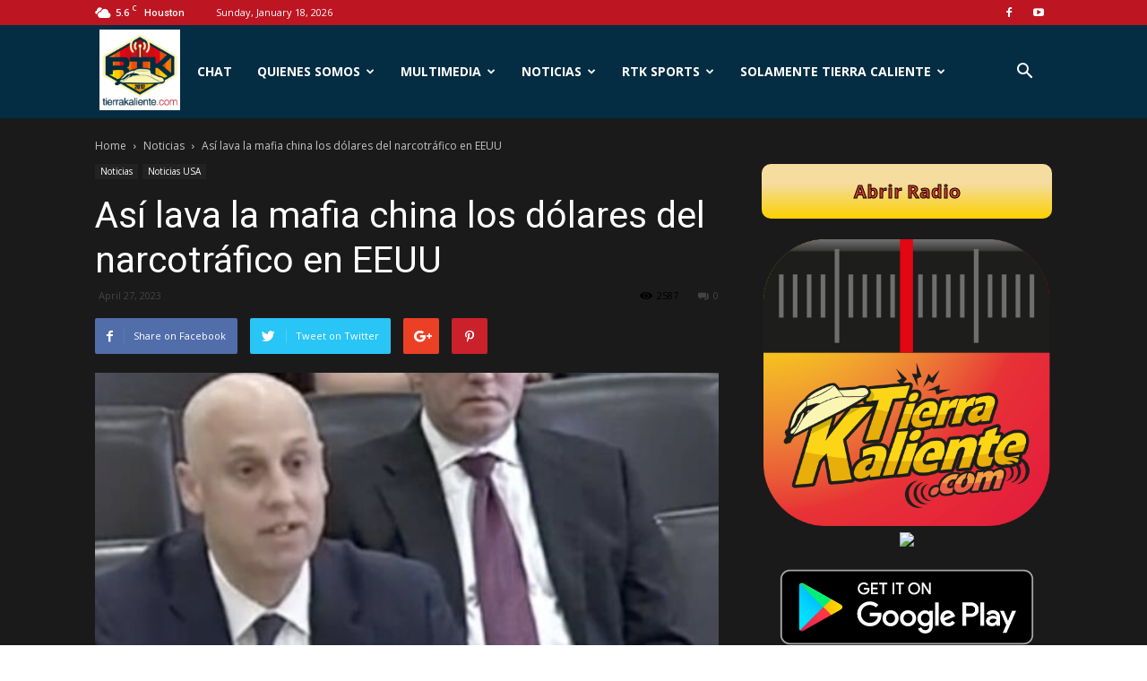

--- FILE ---
content_type: text/html; charset=UTF-8
request_url: https://tierrakaliente.com/asi-lava-la-mafia-china-los-dolares-del-narcotrafico-en-eeuu/
body_size: 26329
content:
<!doctype html >
<!--[if IE 8]>    <html class="ie8" lang="en"> <![endif]-->
<!--[if IE 9]>    <html class="ie9" lang="en"> <![endif]-->
<!--[if gt IE 8]><!--> <html dir="ltr" lang="en-US"
 xmlns:og="http://ogp.me/ns#"
 xmlns:fb="http://ogp.me/ns/fb#"> <!--<![endif]-->
<head>
    
    <meta charset="UTF-8" />
    <meta name="viewport" content="width=device-width, initial-scale=1.0">
    <link rel="pingback" href="https://tierrakaliente.com/xmlrpc.php" />
    
		<!-- All in One SEO 4.8.0 - aioseo.com -->
		<title>Así lava la mafia china los dólares del narcotráfico en EEUU | Tierra Kaliente</title>
	<meta name="description" content="Un exagente de la Agencia Antidrogas de Estados Unidos (DEA, en inglés) expuso el miércoles en el Congreso de Estados Unidos la alianza entre los carteles del narcotráfico e intermediarios chinos “corredores de dinero”, que les ayudan a lavar el dinero obtenido de manera ilegal con la venta de drogas. La comparecencia de Christopher Urben" />
	<meta name="robots" content="max-image-preview:large" />
	<meta name="author" content="Admin"/>
	<meta name="msvalidate.01" content="3DB6B8B23F55409B2FBFB41552D7A84B" />
	<link rel="canonical" href="https://tierrakaliente.com/asi-lava-la-mafia-china-los-dolares-del-narcotrafico-en-eeuu/" />
	<meta name="generator" content="All in One SEO (AIOSEO) 4.8.0" />
		<meta name="google" content="nositelinkssearchbox" />
		<script type="application/ld+json" class="aioseo-schema">
			{"@context":"https:\/\/schema.org","@graph":[{"@type":"Article","@id":"https:\/\/tierrakaliente.com\/asi-lava-la-mafia-china-los-dolares-del-narcotrafico-en-eeuu\/#article","name":"As\u00ed lava la mafia china los d\u00f3lares del narcotr\u00e1fico en EEUU | Tierra Kaliente","headline":"As\u00ed lava la mafia china los d\u00f3lares del narcotr\u00e1fico en EEUU","author":{"@id":"https:\/\/tierrakaliente.com\/author\/ezq-admin\/#author"},"publisher":{"@id":"https:\/\/tierrakaliente.com\/#organization"},"image":{"@type":"ImageObject","url":"https:\/\/tierrakaliente.com\/wp-content\/uploads\/2023\/04\/Screenshot-2023-04-27-at-11.21.43-AM.png","width":1032,"height":928},"datePublished":"2023-04-27T11:21:53-05:00","dateModified":"2023-04-27T11:21:53-05:00","inLanguage":"en-US","mainEntityOfPage":{"@id":"https:\/\/tierrakaliente.com\/asi-lava-la-mafia-china-los-dolares-del-narcotrafico-en-eeuu\/#webpage"},"isPartOf":{"@id":"https:\/\/tierrakaliente.com\/asi-lava-la-mafia-china-los-dolares-del-narcotrafico-en-eeuu\/#webpage"},"articleSection":"Noticias, Noticias USA"},{"@type":"BreadcrumbList","@id":"https:\/\/tierrakaliente.com\/asi-lava-la-mafia-china-los-dolares-del-narcotrafico-en-eeuu\/#breadcrumblist","itemListElement":[{"@type":"ListItem","@id":"https:\/\/tierrakaliente.com\/#listItem","position":1,"name":"Home","item":"https:\/\/tierrakaliente.com\/","nextItem":{"@type":"ListItem","@id":"https:\/\/tierrakaliente.com\/asi-lava-la-mafia-china-los-dolares-del-narcotrafico-en-eeuu\/#listItem","name":"As\u00ed lava la mafia china los d\u00f3lares del narcotr\u00e1fico en EEUU"}},{"@type":"ListItem","@id":"https:\/\/tierrakaliente.com\/asi-lava-la-mafia-china-los-dolares-del-narcotrafico-en-eeuu\/#listItem","position":2,"name":"As\u00ed lava la mafia china los d\u00f3lares del narcotr\u00e1fico en EEUU","previousItem":{"@type":"ListItem","@id":"https:\/\/tierrakaliente.com\/#listItem","name":"Home"}}]},{"@type":"Organization","@id":"https:\/\/tierrakaliente.com\/#organization","name":"Tierra Kaliente","description":"Radio Tierra Kaliente","url":"https:\/\/tierrakaliente.com\/"},{"@type":"Person","@id":"https:\/\/tierrakaliente.com\/author\/ezq-admin\/#author","url":"https:\/\/tierrakaliente.com\/author\/ezq-admin\/","name":"Admin","image":{"@type":"ImageObject","@id":"https:\/\/tierrakaliente.com\/asi-lava-la-mafia-china-los-dolares-del-narcotrafico-en-eeuu\/#authorImage","url":"https:\/\/secure.gravatar.com\/avatar\/e648f46be71fd7720ce2c8bb6580d413?s=96&d=mm&r=g","width":96,"height":96,"caption":"Admin"}},{"@type":"WebPage","@id":"https:\/\/tierrakaliente.com\/asi-lava-la-mafia-china-los-dolares-del-narcotrafico-en-eeuu\/#webpage","url":"https:\/\/tierrakaliente.com\/asi-lava-la-mafia-china-los-dolares-del-narcotrafico-en-eeuu\/","name":"As\u00ed lava la mafia china los d\u00f3lares del narcotr\u00e1fico en EEUU | Tierra Kaliente","description":"Un exagente de la Agencia Antidrogas de Estados Unidos (DEA, en ingl\u00e9s) expuso el mi\u00e9rcoles en el Congreso de Estados Unidos la alianza entre los carteles del narcotr\u00e1fico e intermediarios chinos \u201ccorredores de dinero\u201d, que les ayudan a lavar el dinero obtenido de manera ilegal con la venta de drogas. La comparecencia de Christopher Urben","inLanguage":"en-US","isPartOf":{"@id":"https:\/\/tierrakaliente.com\/#website"},"breadcrumb":{"@id":"https:\/\/tierrakaliente.com\/asi-lava-la-mafia-china-los-dolares-del-narcotrafico-en-eeuu\/#breadcrumblist"},"author":{"@id":"https:\/\/tierrakaliente.com\/author\/ezq-admin\/#author"},"creator":{"@id":"https:\/\/tierrakaliente.com\/author\/ezq-admin\/#author"},"image":{"@type":"ImageObject","url":"https:\/\/tierrakaliente.com\/wp-content\/uploads\/2023\/04\/Screenshot-2023-04-27-at-11.21.43-AM.png","@id":"https:\/\/tierrakaliente.com\/asi-lava-la-mafia-china-los-dolares-del-narcotrafico-en-eeuu\/#mainImage","width":1032,"height":928},"primaryImageOfPage":{"@id":"https:\/\/tierrakaliente.com\/asi-lava-la-mafia-china-los-dolares-del-narcotrafico-en-eeuu\/#mainImage"},"datePublished":"2023-04-27T11:21:53-05:00","dateModified":"2023-04-27T11:21:53-05:00"},{"@type":"WebSite","@id":"https:\/\/tierrakaliente.com\/#website","url":"https:\/\/tierrakaliente.com\/","name":"Tierra Kaliente","description":"Radio Tierra Kaliente","inLanguage":"en-US","publisher":{"@id":"https:\/\/tierrakaliente.com\/#organization"}}]}
		</script>
		<!-- All in One SEO -->

<meta property="og:image" content="https://tierrakaliente.com/wp-content/uploads/2023/04/Screenshot-2023-04-27-at-11.21.43-AM.png" /><link rel="icon" type="image/png" href="https://tierrakaliente.com/wp-content/uploads/2016/02/cropped-RTK_LogoV17.png"><link rel='dns-prefetch' href='//fonts.googleapis.com' />
<link rel='dns-prefetch' href='//www.googletagmanager.com' />
<link rel="alternate" type="application/rss+xml" title="Tierra Kaliente &raquo; Feed" href="https://tierrakaliente.com/feed/" />
<link rel="alternate" type="application/rss+xml" title="Tierra Kaliente &raquo; Comments Feed" href="https://tierrakaliente.com/comments/feed/" />
<script type="text/javascript">
/* <![CDATA[ */
window._wpemojiSettings = {"baseUrl":"https:\/\/s.w.org\/images\/core\/emoji\/14.0.0\/72x72\/","ext":".png","svgUrl":"https:\/\/s.w.org\/images\/core\/emoji\/14.0.0\/svg\/","svgExt":".svg","source":{"concatemoji":"https:\/\/tierrakaliente.com\/wp-includes\/js\/wp-emoji-release.min.js?ver=6.4.7"}};
/*! This file is auto-generated */
!function(i,n){var o,s,e;function c(e){try{var t={supportTests:e,timestamp:(new Date).valueOf()};sessionStorage.setItem(o,JSON.stringify(t))}catch(e){}}function p(e,t,n){e.clearRect(0,0,e.canvas.width,e.canvas.height),e.fillText(t,0,0);var t=new Uint32Array(e.getImageData(0,0,e.canvas.width,e.canvas.height).data),r=(e.clearRect(0,0,e.canvas.width,e.canvas.height),e.fillText(n,0,0),new Uint32Array(e.getImageData(0,0,e.canvas.width,e.canvas.height).data));return t.every(function(e,t){return e===r[t]})}function u(e,t,n){switch(t){case"flag":return n(e,"\ud83c\udff3\ufe0f\u200d\u26a7\ufe0f","\ud83c\udff3\ufe0f\u200b\u26a7\ufe0f")?!1:!n(e,"\ud83c\uddfa\ud83c\uddf3","\ud83c\uddfa\u200b\ud83c\uddf3")&&!n(e,"\ud83c\udff4\udb40\udc67\udb40\udc62\udb40\udc65\udb40\udc6e\udb40\udc67\udb40\udc7f","\ud83c\udff4\u200b\udb40\udc67\u200b\udb40\udc62\u200b\udb40\udc65\u200b\udb40\udc6e\u200b\udb40\udc67\u200b\udb40\udc7f");case"emoji":return!n(e,"\ud83e\udef1\ud83c\udffb\u200d\ud83e\udef2\ud83c\udfff","\ud83e\udef1\ud83c\udffb\u200b\ud83e\udef2\ud83c\udfff")}return!1}function f(e,t,n){var r="undefined"!=typeof WorkerGlobalScope&&self instanceof WorkerGlobalScope?new OffscreenCanvas(300,150):i.createElement("canvas"),a=r.getContext("2d",{willReadFrequently:!0}),o=(a.textBaseline="top",a.font="600 32px Arial",{});return e.forEach(function(e){o[e]=t(a,e,n)}),o}function t(e){var t=i.createElement("script");t.src=e,t.defer=!0,i.head.appendChild(t)}"undefined"!=typeof Promise&&(o="wpEmojiSettingsSupports",s=["flag","emoji"],n.supports={everything:!0,everythingExceptFlag:!0},e=new Promise(function(e){i.addEventListener("DOMContentLoaded",e,{once:!0})}),new Promise(function(t){var n=function(){try{var e=JSON.parse(sessionStorage.getItem(o));if("object"==typeof e&&"number"==typeof e.timestamp&&(new Date).valueOf()<e.timestamp+604800&&"object"==typeof e.supportTests)return e.supportTests}catch(e){}return null}();if(!n){if("undefined"!=typeof Worker&&"undefined"!=typeof OffscreenCanvas&&"undefined"!=typeof URL&&URL.createObjectURL&&"undefined"!=typeof Blob)try{var e="postMessage("+f.toString()+"("+[JSON.stringify(s),u.toString(),p.toString()].join(",")+"));",r=new Blob([e],{type:"text/javascript"}),a=new Worker(URL.createObjectURL(r),{name:"wpTestEmojiSupports"});return void(a.onmessage=function(e){c(n=e.data),a.terminate(),t(n)})}catch(e){}c(n=f(s,u,p))}t(n)}).then(function(e){for(var t in e)n.supports[t]=e[t],n.supports.everything=n.supports.everything&&n.supports[t],"flag"!==t&&(n.supports.everythingExceptFlag=n.supports.everythingExceptFlag&&n.supports[t]);n.supports.everythingExceptFlag=n.supports.everythingExceptFlag&&!n.supports.flag,n.DOMReady=!1,n.readyCallback=function(){n.DOMReady=!0}}).then(function(){return e}).then(function(){var e;n.supports.everything||(n.readyCallback(),(e=n.source||{}).concatemoji?t(e.concatemoji):e.wpemoji&&e.twemoji&&(t(e.twemoji),t(e.wpemoji)))}))}((window,document),window._wpemojiSettings);
/* ]]> */
</script>
<link rel='stylesheet' id='google-fonts-open-sans-css' href='http://fonts.googleapis.com/css?family=Open+Sans%3A400%2C700&#038;ver=6.4.7' type='text/css' media='all' />
<link rel='stylesheet' id='ytp-icons-css' href='https://tierrakaliente.com/wp-content/plugins/rdv-youtube-playlist-video-player/packages/icons/css/icons.min.css?ver=6.4.7' type='text/css' media='all' />
<link rel='stylesheet' id='ytp-style-css' href='https://tierrakaliente.com/wp-content/plugins/rdv-youtube-playlist-video-player/packages/youtube-video-player/css/youtube-video-player.min.css?ver=6.4.7' type='text/css' media='all' />
<link rel='stylesheet' id='perfect-scrollbar-style-css' href='https://tierrakaliente.com/wp-content/plugins/rdv-youtube-playlist-video-player/packages/perfect-scrollbar/perfect-scrollbar.css?ver=6.4.7' type='text/css' media='all' />
<link rel='stylesheet' id='ytp-custom-css-css' href='https://tierrakaliente.com/wp-admin/admin-ajax.php?action=youtube_video_player_custom_css&#038;ver=6.4.7' type='text/css' media='all' />
<style id='wp-emoji-styles-inline-css' type='text/css'>

	img.wp-smiley, img.emoji {
		display: inline !important;
		border: none !important;
		box-shadow: none !important;
		height: 1em !important;
		width: 1em !important;
		margin: 0 0.07em !important;
		vertical-align: -0.1em !important;
		background: none !important;
		padding: 0 !important;
	}
</style>
<link rel='stylesheet' id='wp-block-library-css' href='https://tierrakaliente.com/wp-includes/css/dist/block-library/style.min.css?ver=6.4.7' type='text/css' media='all' />
<style id='classic-theme-styles-inline-css' type='text/css'>
/*! This file is auto-generated */
.wp-block-button__link{color:#fff;background-color:#32373c;border-radius:9999px;box-shadow:none;text-decoration:none;padding:calc(.667em + 2px) calc(1.333em + 2px);font-size:1.125em}.wp-block-file__button{background:#32373c;color:#fff;text-decoration:none}
</style>
<style id='global-styles-inline-css' type='text/css'>
body{--wp--preset--color--black: #000000;--wp--preset--color--cyan-bluish-gray: #abb8c3;--wp--preset--color--white: #ffffff;--wp--preset--color--pale-pink: #f78da7;--wp--preset--color--vivid-red: #cf2e2e;--wp--preset--color--luminous-vivid-orange: #ff6900;--wp--preset--color--luminous-vivid-amber: #fcb900;--wp--preset--color--light-green-cyan: #7bdcb5;--wp--preset--color--vivid-green-cyan: #00d084;--wp--preset--color--pale-cyan-blue: #8ed1fc;--wp--preset--color--vivid-cyan-blue: #0693e3;--wp--preset--color--vivid-purple: #9b51e0;--wp--preset--gradient--vivid-cyan-blue-to-vivid-purple: linear-gradient(135deg,rgba(6,147,227,1) 0%,rgb(155,81,224) 100%);--wp--preset--gradient--light-green-cyan-to-vivid-green-cyan: linear-gradient(135deg,rgb(122,220,180) 0%,rgb(0,208,130) 100%);--wp--preset--gradient--luminous-vivid-amber-to-luminous-vivid-orange: linear-gradient(135deg,rgba(252,185,0,1) 0%,rgba(255,105,0,1) 100%);--wp--preset--gradient--luminous-vivid-orange-to-vivid-red: linear-gradient(135deg,rgba(255,105,0,1) 0%,rgb(207,46,46) 100%);--wp--preset--gradient--very-light-gray-to-cyan-bluish-gray: linear-gradient(135deg,rgb(238,238,238) 0%,rgb(169,184,195) 100%);--wp--preset--gradient--cool-to-warm-spectrum: linear-gradient(135deg,rgb(74,234,220) 0%,rgb(151,120,209) 20%,rgb(207,42,186) 40%,rgb(238,44,130) 60%,rgb(251,105,98) 80%,rgb(254,248,76) 100%);--wp--preset--gradient--blush-light-purple: linear-gradient(135deg,rgb(255,206,236) 0%,rgb(152,150,240) 100%);--wp--preset--gradient--blush-bordeaux: linear-gradient(135deg,rgb(254,205,165) 0%,rgb(254,45,45) 50%,rgb(107,0,62) 100%);--wp--preset--gradient--luminous-dusk: linear-gradient(135deg,rgb(255,203,112) 0%,rgb(199,81,192) 50%,rgb(65,88,208) 100%);--wp--preset--gradient--pale-ocean: linear-gradient(135deg,rgb(255,245,203) 0%,rgb(182,227,212) 50%,rgb(51,167,181) 100%);--wp--preset--gradient--electric-grass: linear-gradient(135deg,rgb(202,248,128) 0%,rgb(113,206,126) 100%);--wp--preset--gradient--midnight: linear-gradient(135deg,rgb(2,3,129) 0%,rgb(40,116,252) 100%);--wp--preset--font-size--small: 13px;--wp--preset--font-size--medium: 20px;--wp--preset--font-size--large: 36px;--wp--preset--font-size--x-large: 42px;--wp--preset--spacing--20: 0.44rem;--wp--preset--spacing--30: 0.67rem;--wp--preset--spacing--40: 1rem;--wp--preset--spacing--50: 1.5rem;--wp--preset--spacing--60: 2.25rem;--wp--preset--spacing--70: 3.38rem;--wp--preset--spacing--80: 5.06rem;--wp--preset--shadow--natural: 6px 6px 9px rgba(0, 0, 0, 0.2);--wp--preset--shadow--deep: 12px 12px 50px rgba(0, 0, 0, 0.4);--wp--preset--shadow--sharp: 6px 6px 0px rgba(0, 0, 0, 0.2);--wp--preset--shadow--outlined: 6px 6px 0px -3px rgba(255, 255, 255, 1), 6px 6px rgba(0, 0, 0, 1);--wp--preset--shadow--crisp: 6px 6px 0px rgba(0, 0, 0, 1);}:where(.is-layout-flex){gap: 0.5em;}:where(.is-layout-grid){gap: 0.5em;}body .is-layout-flow > .alignleft{float: left;margin-inline-start: 0;margin-inline-end: 2em;}body .is-layout-flow > .alignright{float: right;margin-inline-start: 2em;margin-inline-end: 0;}body .is-layout-flow > .aligncenter{margin-left: auto !important;margin-right: auto !important;}body .is-layout-constrained > .alignleft{float: left;margin-inline-start: 0;margin-inline-end: 2em;}body .is-layout-constrained > .alignright{float: right;margin-inline-start: 2em;margin-inline-end: 0;}body .is-layout-constrained > .aligncenter{margin-left: auto !important;margin-right: auto !important;}body .is-layout-constrained > :where(:not(.alignleft):not(.alignright):not(.alignfull)){max-width: var(--wp--style--global--content-size);margin-left: auto !important;margin-right: auto !important;}body .is-layout-constrained > .alignwide{max-width: var(--wp--style--global--wide-size);}body .is-layout-flex{display: flex;}body .is-layout-flex{flex-wrap: wrap;align-items: center;}body .is-layout-flex > *{margin: 0;}body .is-layout-grid{display: grid;}body .is-layout-grid > *{margin: 0;}:where(.wp-block-columns.is-layout-flex){gap: 2em;}:where(.wp-block-columns.is-layout-grid){gap: 2em;}:where(.wp-block-post-template.is-layout-flex){gap: 1.25em;}:where(.wp-block-post-template.is-layout-grid){gap: 1.25em;}.has-black-color{color: var(--wp--preset--color--black) !important;}.has-cyan-bluish-gray-color{color: var(--wp--preset--color--cyan-bluish-gray) !important;}.has-white-color{color: var(--wp--preset--color--white) !important;}.has-pale-pink-color{color: var(--wp--preset--color--pale-pink) !important;}.has-vivid-red-color{color: var(--wp--preset--color--vivid-red) !important;}.has-luminous-vivid-orange-color{color: var(--wp--preset--color--luminous-vivid-orange) !important;}.has-luminous-vivid-amber-color{color: var(--wp--preset--color--luminous-vivid-amber) !important;}.has-light-green-cyan-color{color: var(--wp--preset--color--light-green-cyan) !important;}.has-vivid-green-cyan-color{color: var(--wp--preset--color--vivid-green-cyan) !important;}.has-pale-cyan-blue-color{color: var(--wp--preset--color--pale-cyan-blue) !important;}.has-vivid-cyan-blue-color{color: var(--wp--preset--color--vivid-cyan-blue) !important;}.has-vivid-purple-color{color: var(--wp--preset--color--vivid-purple) !important;}.has-black-background-color{background-color: var(--wp--preset--color--black) !important;}.has-cyan-bluish-gray-background-color{background-color: var(--wp--preset--color--cyan-bluish-gray) !important;}.has-white-background-color{background-color: var(--wp--preset--color--white) !important;}.has-pale-pink-background-color{background-color: var(--wp--preset--color--pale-pink) !important;}.has-vivid-red-background-color{background-color: var(--wp--preset--color--vivid-red) !important;}.has-luminous-vivid-orange-background-color{background-color: var(--wp--preset--color--luminous-vivid-orange) !important;}.has-luminous-vivid-amber-background-color{background-color: var(--wp--preset--color--luminous-vivid-amber) !important;}.has-light-green-cyan-background-color{background-color: var(--wp--preset--color--light-green-cyan) !important;}.has-vivid-green-cyan-background-color{background-color: var(--wp--preset--color--vivid-green-cyan) !important;}.has-pale-cyan-blue-background-color{background-color: var(--wp--preset--color--pale-cyan-blue) !important;}.has-vivid-cyan-blue-background-color{background-color: var(--wp--preset--color--vivid-cyan-blue) !important;}.has-vivid-purple-background-color{background-color: var(--wp--preset--color--vivid-purple) !important;}.has-black-border-color{border-color: var(--wp--preset--color--black) !important;}.has-cyan-bluish-gray-border-color{border-color: var(--wp--preset--color--cyan-bluish-gray) !important;}.has-white-border-color{border-color: var(--wp--preset--color--white) !important;}.has-pale-pink-border-color{border-color: var(--wp--preset--color--pale-pink) !important;}.has-vivid-red-border-color{border-color: var(--wp--preset--color--vivid-red) !important;}.has-luminous-vivid-orange-border-color{border-color: var(--wp--preset--color--luminous-vivid-orange) !important;}.has-luminous-vivid-amber-border-color{border-color: var(--wp--preset--color--luminous-vivid-amber) !important;}.has-light-green-cyan-border-color{border-color: var(--wp--preset--color--light-green-cyan) !important;}.has-vivid-green-cyan-border-color{border-color: var(--wp--preset--color--vivid-green-cyan) !important;}.has-pale-cyan-blue-border-color{border-color: var(--wp--preset--color--pale-cyan-blue) !important;}.has-vivid-cyan-blue-border-color{border-color: var(--wp--preset--color--vivid-cyan-blue) !important;}.has-vivid-purple-border-color{border-color: var(--wp--preset--color--vivid-purple) !important;}.has-vivid-cyan-blue-to-vivid-purple-gradient-background{background: var(--wp--preset--gradient--vivid-cyan-blue-to-vivid-purple) !important;}.has-light-green-cyan-to-vivid-green-cyan-gradient-background{background: var(--wp--preset--gradient--light-green-cyan-to-vivid-green-cyan) !important;}.has-luminous-vivid-amber-to-luminous-vivid-orange-gradient-background{background: var(--wp--preset--gradient--luminous-vivid-amber-to-luminous-vivid-orange) !important;}.has-luminous-vivid-orange-to-vivid-red-gradient-background{background: var(--wp--preset--gradient--luminous-vivid-orange-to-vivid-red) !important;}.has-very-light-gray-to-cyan-bluish-gray-gradient-background{background: var(--wp--preset--gradient--very-light-gray-to-cyan-bluish-gray) !important;}.has-cool-to-warm-spectrum-gradient-background{background: var(--wp--preset--gradient--cool-to-warm-spectrum) !important;}.has-blush-light-purple-gradient-background{background: var(--wp--preset--gradient--blush-light-purple) !important;}.has-blush-bordeaux-gradient-background{background: var(--wp--preset--gradient--blush-bordeaux) !important;}.has-luminous-dusk-gradient-background{background: var(--wp--preset--gradient--luminous-dusk) !important;}.has-pale-ocean-gradient-background{background: var(--wp--preset--gradient--pale-ocean) !important;}.has-electric-grass-gradient-background{background: var(--wp--preset--gradient--electric-grass) !important;}.has-midnight-gradient-background{background: var(--wp--preset--gradient--midnight) !important;}.has-small-font-size{font-size: var(--wp--preset--font-size--small) !important;}.has-medium-font-size{font-size: var(--wp--preset--font-size--medium) !important;}.has-large-font-size{font-size: var(--wp--preset--font-size--large) !important;}.has-x-large-font-size{font-size: var(--wp--preset--font-size--x-large) !important;}
.wp-block-navigation a:where(:not(.wp-element-button)){color: inherit;}
:where(.wp-block-post-template.is-layout-flex){gap: 1.25em;}:where(.wp-block-post-template.is-layout-grid){gap: 1.25em;}
:where(.wp-block-columns.is-layout-flex){gap: 2em;}:where(.wp-block-columns.is-layout-grid){gap: 2em;}
.wp-block-pullquote{font-size: 1.5em;line-height: 1.6;}
</style>
<link rel='stylesheet' id='srzmpcss-css' href='https://tierrakaliente.com/wp-content/plugins/srizon-facebook-album/resources/css/mag-popup.min.css?ver=6.4.7' type='text/css' media='all' />
<link rel='stylesheet' id='srzelastislidercss-css' href='https://tierrakaliente.com/wp-content/plugins/srizon-facebook-album/resources/css/elastislide.min.css?ver=6.4.7' type='text/css' media='all' />
<link rel='stylesheet' id='srzcustomcss-css' href='https://tierrakaliente.com/wp-content/plugins/srizon-facebook-album/resources/css/srizon.custom.min.css?ver=3.5.1' type='text/css' media='all' />
<link rel='stylesheet' id='hamburger.css-css' href='https://tierrakaliente.com/wp-content/plugins/wp-responsive-menu/assets/css/wpr-hamburger.css?ver=3.1.8' type='text/css' media='all' />
<link rel='stylesheet' id='wprmenu.css-css' href='https://tierrakaliente.com/wp-content/plugins/wp-responsive-menu/assets/css/wprmenu.css?ver=3.1.8' type='text/css' media='all' />
<style id='wprmenu.css-inline-css' type='text/css'>
@media only screen and ( max-width: 768px ) {html body div.wprm-wrapper {overflow: scroll;}#wprmenu_bar {background-image: url();background-size: cover ;background-repeat: repeat;}#wprmenu_bar {background-color: #0d0d0d;}html body div#mg-wprm-wrap .wpr_submit .icon.icon-search {color: #ffffff;}#wprmenu_bar .menu_title,#wprmenu_bar .wprmenu_icon_menu,#wprmenu_bar .menu_title a {color: #f2f2f2;}#wprmenu_bar .menu_title a {font-size: 20px;font-weight: normal;}#mg-wprm-wrap li.menu-item a {font-size: 15px;text-transform: uppercase;font-weight: normal;}#mg-wprm-wrap li.menu-item-has-children ul.sub-menu a {font-size: 15px;text-transform: uppercase;font-weight: normal;}#mg-wprm-wrap li.current-menu-item > a {background: #d53f3f;}#mg-wprm-wrap li.current-menu-item > a,#mg-wprm-wrap li.current-menu-item span.wprmenu_icon{color: #ffffff !important;}#mg-wprm-wrap {background-color: #2e2e2e;}.cbp-spmenu-push-toright,.cbp-spmenu-push-toright .mm-slideout {left: 80% ;}.cbp-spmenu-push-toleft {left: -80% ;}#mg-wprm-wrap.cbp-spmenu-right,#mg-wprm-wrap.cbp-spmenu-left,#mg-wprm-wrap.cbp-spmenu-right.custom,#mg-wprm-wrap.cbp-spmenu-left.custom,.cbp-spmenu-vertical {width: 80%;max-width: 400px;}#mg-wprm-wrap ul#wprmenu_menu_ul li.menu-item a,div#mg-wprm-wrap ul li span.wprmenu_icon {color: #cfcfcf;}#mg-wprm-wrap ul#wprmenu_menu_ul li.menu-item:valid ~ a{color: #ffffff;}#mg-wprm-wrap ul#wprmenu_menu_ul li.menu-item a:hover {background: #d53f3f;color: #606060 !important;}div#mg-wprm-wrap ul>li:hover>span.wprmenu_icon {color: #606060 !important;}.wprmenu_bar .hamburger-inner,.wprmenu_bar .hamburger-inner::before,.wprmenu_bar .hamburger-inner::after {background: #ffffff;}.wprmenu_bar .hamburger:hover .hamburger-inner,.wprmenu_bar .hamburger:hover .hamburger-inner::before,.wprmenu_bar .hamburger:hover .hamburger-inner::after {background: #ffffff;}#wprmenu_menu.left {width:80%;left: -80%;right: auto;}#wprmenu_menu.right {width:80%;right: -80%;left: auto;}.wprmenu_bar .hamburger {float: right;}.wprmenu_bar #custom_menu_icon.hamburger {top: px;right: 0px;float: right;background-color: #cccccc;}html body div#wprmenu_bar {height : 42px;}#mg-wprm-wrap.cbp-spmenu-left,#mg-wprm-wrap.cbp-spmenu-right,#mg-widgetmenu-wrap.cbp-spmenu-widget-left,#mg-widgetmenu-wrap.cbp-spmenu-widget-right {top: 42px !important;}#menu{ display: none !important; }.wpr_custom_menu #custom_menu_icon {display: block;}html { padding-top: 42px !important; }#wprmenu_bar,#mg-wprm-wrap { display: block; }div#wpadminbar { position: fixed; }}
</style>
<link rel='stylesheet' id='wpr_icons-css' href='https://tierrakaliente.com/wp-content/plugins/wp-responsive-menu/inc/assets/icons/wpr-icons.css?ver=3.1.8' type='text/css' media='all' />
<link rel='stylesheet' id='google-fonts-style-css' href='https://fonts.googleapis.com/css?family=Open+Sans%3A300italic%2C400%2C400italic%2C600%2C600italic%2C700%7CRoboto%3A300%2C400%2C400italic%2C500%2C500italic%2C700%2C900&#038;ver=8.1' type='text/css' media='all' />
<link rel='stylesheet' id='dashicons-css' href='https://tierrakaliente.com/wp-includes/css/dashicons.min.css?ver=6.4.7' type='text/css' media='all' />
<link rel='stylesheet' id='my-calendar-reset-css' href='https://tierrakaliente.com/wp-content/plugins/my-calendar/css/reset.css?ver=3.5.21' type='text/css' media='all' />
<link rel='stylesheet' id='my-calendar-style-css' href='https://tierrakaliente.com/wp-content/plugins/my-calendar/styles/twentyfifteen.css?ver=3.5.21-twentyfifteen-css' type='text/css' media='all' />
<style id='my-calendar-style-inline-css' type='text/css'>

/* Styles by My Calendar - Joe Dolson https://www.joedolson.com/ */

.my-calendar-modal .event-title svg { background-color: #ffffcc; padding: 3px; }
.mc-main .mc_general .event-title, .mc-main .mc_general .event-title a { background: #ffffcc !important; color: #000000 !important; }
.mc-main .mc_general .event-title button { background: #ffffcc !important; color: #000000 !important; }
.mc-main .mc_general .event-title a:hover, .mc-main .mc_general .event-title a:focus { background: #ffffff !important;}
.mc-main .mc_general .event-title button:hover, .mc-main .mc_general .event-title button:focus { background: #ffffff !important;}
.mc-main, .mc-event, .my-calendar-modal, .my-calendar-modal-overlay {--primary-dark: #313233; --primary-light: #fff; --secondary-light: #fff; --secondary-dark: #000; --highlight-dark: #666; --highlight-light: #efefef; --close-button: #b32d2e; --search-highlight-bg: #f5e6ab; --navbar-background: transparent; --nav-button-bg: #fff; --nav-button-color: #313233; --nav-button-border: #313233; --nav-input-border: #313233; --nav-input-background: #fff; --nav-input-color: #313233; --grid-cell-border: #0000001f; --grid-header-border: #313233; --grid-header-color: #313233; --grid-header-bg: transparent; --grid-cell-background: transparent; --current-day-border: #313233; --current-day-color: #313233; --current-day-bg: transparent; --date-has-events-bg: #313233; --date-has-events-color: #f6f7f7; --calendar-heading: clamp( 1.125rem, 24px, 2.5rem ); --event-title: clamp( 1.25rem, 24px, 2.5rem ); --grid-date: 16px; --grid-date-heading: clamp( .75rem, 16px, 1.5rem ); --modal-title: 1.5rem; --navigation-controls: clamp( .75rem, 16px, 1.5rem ); --card-heading: 1.125rem; --list-date: 1.25rem; --author-card: clamp( .75rem, 14px, 1.5rem); --single-event-title: clamp( 1.25rem, 24px, 2.5rem ); --mini-time-text: clamp( .75rem, 14px 1.25rem ); --list-event-date: 1.25rem; --list-event-title: 1.2rem; --category-mc_general: #ffffcc; }
</style>
<link rel='stylesheet' id='tmm-css' href='https://tierrakaliente.com/wp-content/plugins/team-members/inc/css/tmm_style.css?ver=6.4.7' type='text/css' media='all' />
<link rel='stylesheet' id='td-theme-css' href='https://tierrakaliente.com/wp-content/themes/Newspaper/style.css?ver=8.1' type='text/css' media='all' />
<script type="text/javascript" src="https://tierrakaliente.com/wp-includes/js/jquery/jquery.min.js?ver=3.7.1" id="jquery-core-js"></script>
<script type="text/javascript" src="https://tierrakaliente.com/wp-includes/js/jquery/jquery-migrate.min.js?ver=3.4.1" id="jquery-migrate-js"></script>
<script type="text/javascript" src="https://tierrakaliente.com/wp-content/plugins/rdv-youtube-playlist-video-player/packages/perfect-scrollbar/jquery.mousewheel.js?ver=6.4.7" id="jquery-mousewheel-js"></script>
<script type="text/javascript" src="https://tierrakaliente.com/wp-content/plugins/rdv-youtube-playlist-video-player/packages/perfect-scrollbar/perfect-scrollbar.js?ver=6.4.7" id="perfect-scrollbar-script-js"></script>
<script type="text/javascript" src="https://tierrakaliente.com/wp-content/plugins/rdv-youtube-playlist-video-player/packages/youtube-video-player/js/youtube-video-player.jquery.min.js?ver=6.4.7" id="ytp-script-js"></script>
<script type="text/javascript" src="https://tierrakaliente.com/wp-content/plugins/rdv-youtube-playlist-video-player/js/plugin.js?ver=6.4.7" id="ytp-plugin-js"></script>
<script type="text/javascript" src="https://tierrakaliente.com/wp-content/plugins/srizon-facebook-album/resources/js/modernizr.js?ver=6.4.7" id="srzmodernizr-js"></script>
<script type="text/javascript" src="https://tierrakaliente.com/wp-content/plugins/srizon-facebook-album/resources/js/mag-popup.js?ver=6.4.7" id="srzmp-js"></script>
<script type="text/javascript" src="https://tierrakaliente.com/wp-content/plugins/srizon-facebook-album/resources/js/jquery.collagePlus.min.js?ver=6.4.7" id="srzcollage-js"></script>
<script type="text/javascript" src="https://tierrakaliente.com/wp-content/plugins/srizon-facebook-album/resources/js/jquery.elastislide.min.js?ver=6.4.7" id="srzelastislide-js"></script>
<script type="text/javascript" src="https://tierrakaliente.com/wp-content/plugins/srizon-facebook-album/resources/js/srizon.custom.min.js?ver=3.5.1" id="srzcustom-js"></script>
<script type="text/javascript" src="https://tierrakaliente.com/wp-content/plugins/wp-responsive-menu/assets/js/modernizr.custom.js?ver=3.1.8" id="modernizr-js"></script>
<script type="text/javascript" src="https://tierrakaliente.com/wp-content/plugins/wp-responsive-menu/assets/js/touchSwipe.js?ver=3.1.8" id="touchSwipe-js"></script>
<script type="text/javascript" id="wprmenu.js-js-extra">
/* <![CDATA[ */
var wprmenu = {"zooming":"","from_width":"768","push_width":"400","menu_width":"80","parent_click":"","swipe":"","enable_overlay":"","wprmenuDemoId":""};
/* ]]> */
</script>
<script type="text/javascript" src="https://tierrakaliente.com/wp-content/plugins/wp-responsive-menu/assets/js/wprmenu.js?ver=3.1.8" id="wprmenu.js-js"></script>
<link rel="https://api.w.org/" href="https://tierrakaliente.com/wp-json/" /><link rel="alternate" type="application/json" href="https://tierrakaliente.com/wp-json/wp/v2/posts/18222" /><link rel="EditURI" type="application/rsd+xml" title="RSD" href="https://tierrakaliente.com/xmlrpc.php?rsd" />
<meta name="generator" content="WordPress 6.4.7" />
<link rel='shortlink' href='https://tierrakaliente.com/?p=18222' />
<link rel="alternate" type="application/json+oembed" href="https://tierrakaliente.com/wp-json/oembed/1.0/embed?url=https%3A%2F%2Ftierrakaliente.com%2Fasi-lava-la-mafia-china-los-dolares-del-narcotrafico-en-eeuu%2F" />
<link rel="alternate" type="text/xml+oembed" href="https://tierrakaliente.com/wp-json/oembed/1.0/embed?url=https%3A%2F%2Ftierrakaliente.com%2Fasi-lava-la-mafia-china-los-dolares-del-narcotrafico-en-eeuu%2F&#038;format=xml" />
<meta property="fb:app_id" content="1415309155368364"/><meta name="generator" content="Site Kit by Google 1.148.0" />  <style id="tdw-css-placeholder"></style>			<script>
				window.tdwGlobal = {"adminUrl":"https:\/\/tierrakaliente.com\/wp-admin\/","wpRestNonce":"ad437aa344","wpRestUrl":"https:\/\/tierrakaliente.com\/wp-json\/","permalinkStructure":"\/%postname%\/"};
			</script>
			<!--[if lt IE 9]><script src="https://html5shim.googlecode.com/svn/trunk/html5.js"></script><![endif]-->
    
<!-- JS generated by theme -->

<script>
    
    

	    var tdBlocksArray = []; //here we store all the items for the current page

	    //td_block class - each ajax block uses a object of this class for requests
	    function tdBlock() {
		    this.id = '';
		    this.block_type = 1; //block type id (1-234 etc)
		    this.atts = '';
		    this.td_column_number = '';
		    this.td_current_page = 1; //
		    this.post_count = 0; //from wp
		    this.found_posts = 0; //from wp
		    this.max_num_pages = 0; //from wp
		    this.td_filter_value = ''; //current live filter value
		    this.is_ajax_running = false;
		    this.td_user_action = ''; // load more or infinite loader (used by the animation)
		    this.header_color = '';
		    this.ajax_pagination_infinite_stop = ''; //show load more at page x
	    }


        // td_js_generator - mini detector
        (function(){
            var htmlTag = document.getElementsByTagName("html")[0];

            if ( navigator.userAgent.indexOf("MSIE 10.0") > -1 ) {
                htmlTag.className += ' ie10';
            }

            if ( !!navigator.userAgent.match(/Trident.*rv\:11\./) ) {
                htmlTag.className += ' ie11';
            }

            if ( /(iPad|iPhone|iPod)/g.test(navigator.userAgent) ) {
                htmlTag.className += ' td-md-is-ios';
            }

            var user_agent = navigator.userAgent.toLowerCase();
            if ( user_agent.indexOf("android") > -1 ) {
                htmlTag.className += ' td-md-is-android';
            }

            if ( -1 !== navigator.userAgent.indexOf('Mac OS X')  ) {
                htmlTag.className += ' td-md-is-os-x';
            }

            if ( /chrom(e|ium)/.test(navigator.userAgent.toLowerCase()) ) {
               htmlTag.className += ' td-md-is-chrome';
            }

            if ( -1 !== navigator.userAgent.indexOf('Firefox') ) {
                htmlTag.className += ' td-md-is-firefox';
            }

            if ( -1 !== navigator.userAgent.indexOf('Safari') && -1 === navigator.userAgent.indexOf('Chrome') ) {
                htmlTag.className += ' td-md-is-safari';
            }

            if( -1 !== navigator.userAgent.indexOf('IEMobile') ){
                htmlTag.className += ' td-md-is-iemobile';
            }

        })();




        var tdLocalCache = {};

        ( function () {
            "use strict";

            tdLocalCache = {
                data: {},
                remove: function (resource_id) {
                    delete tdLocalCache.data[resource_id];
                },
                exist: function (resource_id) {
                    return tdLocalCache.data.hasOwnProperty(resource_id) && tdLocalCache.data[resource_id] !== null;
                },
                get: function (resource_id) {
                    return tdLocalCache.data[resource_id];
                },
                set: function (resource_id, cachedData) {
                    tdLocalCache.remove(resource_id);
                    tdLocalCache.data[resource_id] = cachedData;
                }
            };
        })();

    
    
var td_viewport_interval_list=[{"limitBottom":767,"sidebarWidth":228},{"limitBottom":1018,"sidebarWidth":300},{"limitBottom":1140,"sidebarWidth":324}];
var td_animation_stack_effect="type0";
var tds_animation_stack=true;
var td_animation_stack_specific_selectors=".entry-thumb, img";
var td_animation_stack_general_selectors=".td-animation-stack img, .td-animation-stack .entry-thumb, .post img";
var td_ajax_url="https:\/\/tierrakaliente.com\/wp-admin\/admin-ajax.php?td_theme_name=Newspaper&v=8.1";
var td_get_template_directory_uri="https:\/\/tierrakaliente.com\/wp-content\/themes\/Newspaper";
var tds_snap_menu="";
var tds_logo_on_sticky="show_header_logo";
var tds_header_style="";
var td_please_wait="Please wait...";
var td_email_user_pass_incorrect="User or password incorrect!";
var td_email_user_incorrect="Email or username incorrect!";
var td_email_incorrect="Email incorrect!";
var tds_more_articles_on_post_enable="";
var tds_more_articles_on_post_time_to_wait="";
var tds_more_articles_on_post_pages_distance_from_top=0;
var tds_theme_color_site_wide="#be1522";
var tds_smart_sidebar="";
var tdThemeName="Newspaper";
var td_magnific_popup_translation_tPrev="Previous (Left arrow key)";
var td_magnific_popup_translation_tNext="Next (Right arrow key)";
var td_magnific_popup_translation_tCounter="%curr% of %total%";
var td_magnific_popup_translation_ajax_tError="The content from %url% could not be loaded.";
var td_magnific_popup_translation_image_tError="The image #%curr% could not be loaded.";
var td_ad_background_click_link="";
var td_ad_background_click_target="";
</script>


<!-- Header style compiled by theme -->

<style>
    
.td-header-wrap .black-menu .sf-menu > .current-menu-item > a,
    .td-header-wrap .black-menu .sf-menu > .current-menu-ancestor > a,
    .td-header-wrap .black-menu .sf-menu > .current-category-ancestor > a,
    .td-header-wrap .black-menu .sf-menu > li > a:hover,
    .td-header-wrap .black-menu .sf-menu > .sfHover > a,
    .td-header-style-12 .td-header-menu-wrap-full,
    .sf-menu > .current-menu-item > a:after,
    .sf-menu > .current-menu-ancestor > a:after,
    .sf-menu > .current-category-ancestor > a:after,
    .sf-menu > li:hover > a:after,
    .sf-menu > .sfHover > a:after,
    .td-header-style-12 .td-affix,
    .header-search-wrap .td-drop-down-search:after,
    .header-search-wrap .td-drop-down-search .btn:hover,
    input[type=submit]:hover,
    .td-read-more a,
    .td-post-category:hover,
    .td-grid-style-1.td-hover-1 .td-big-grid-post:hover .td-post-category,
    .td-grid-style-5.td-hover-1 .td-big-grid-post:hover .td-post-category,
    .td_top_authors .td-active .td-author-post-count,
    .td_top_authors .td-active .td-author-comments-count,
    .td_top_authors .td_mod_wrap:hover .td-author-post-count,
    .td_top_authors .td_mod_wrap:hover .td-author-comments-count,
    .td-404-sub-sub-title a:hover,
    .td-search-form-widget .wpb_button:hover,
    .td-rating-bar-wrap div,
    .td_category_template_3 .td-current-sub-category,
    .dropcap,
    .td_wrapper_video_playlist .td_video_controls_playlist_wrapper,
    .wpb_default,
    .wpb_default:hover,
    .td-left-smart-list:hover,
    .td-right-smart-list:hover,
    .woocommerce-checkout .woocommerce input.button:hover,
    .woocommerce-page .woocommerce a.button:hover,
    .woocommerce-account div.woocommerce .button:hover,
    #bbpress-forums button:hover,
    .bbp_widget_login .button:hover,
    .td-footer-wrapper .td-post-category,
    .td-footer-wrapper .widget_product_search input[type="submit"]:hover,
    .woocommerce .product a.button:hover,
    .woocommerce .product #respond input#submit:hover,
    .woocommerce .checkout input#place_order:hover,
    .woocommerce .woocommerce.widget .button:hover,
    .single-product .product .summary .cart .button:hover,
    .woocommerce-cart .woocommerce table.cart .button:hover,
    .woocommerce-cart .woocommerce .shipping-calculator-form .button:hover,
    .td-next-prev-wrap a:hover,
    .td-load-more-wrap a:hover,
    .td-post-small-box a:hover,
    .page-nav .current,
    .page-nav:first-child > div,
    .td_category_template_8 .td-category-header .td-category a.td-current-sub-category,
    .td_category_template_4 .td-category-siblings .td-category a:hover,
    #bbpress-forums .bbp-pagination .current,
    #bbpress-forums #bbp-single-user-details #bbp-user-navigation li.current a,
    .td-theme-slider:hover .slide-meta-cat a,
    a.vc_btn-black:hover,
    .td-trending-now-wrapper:hover .td-trending-now-title,
    .td-scroll-up,
    .td-smart-list-button:hover,
    .td-weather-information:before,
    .td-weather-week:before,
    .td_block_exchange .td-exchange-header:before,
    .td_block_big_grid_9.td-grid-style-1 .td-post-category,
    .td_block_big_grid_9.td-grid-style-5 .td-post-category,
    .td-grid-style-6.td-hover-1 .td-module-thumb:after,
    .td-pulldown-syle-2 .td-subcat-dropdown ul:after,
    .td_block_template_9 .td-block-title:after,
    .td_block_template_15 .td-block-title:before {
        background-color: #be1522;
    }

    .global-block-template-4 .td-related-title .td-cur-simple-item:before {
        border-color: #be1522 transparent transparent transparent !important;
    }

    .woocommerce .woocommerce-message .button:hover,
    .woocommerce .woocommerce-error .button:hover,
    .woocommerce .woocommerce-info .button:hover,
    .global-block-template-4 .td-related-title .td-cur-simple-item,
    .global-block-template-3 .td-related-title .td-cur-simple-item,
    .global-block-template-9 .td-related-title:after {
        background-color: #be1522 !important;
    }

    .woocommerce .product .onsale,
    .woocommerce.widget .ui-slider .ui-slider-handle {
        background: none #be1522;
    }

    .woocommerce.widget.widget_layered_nav_filters ul li a {
        background: none repeat scroll 0 0 #be1522 !important;
    }

    a,
    cite a:hover,
    .td_mega_menu_sub_cats .cur-sub-cat,
    .td-mega-span h3 a:hover,
    .td_mod_mega_menu:hover .entry-title a,
    .header-search-wrap .result-msg a:hover,
    .top-header-menu li a:hover,
    .top-header-menu .current-menu-item > a,
    .top-header-menu .current-menu-ancestor > a,
    .top-header-menu .current-category-ancestor > a,
    .td-social-icon-wrap > a:hover,
    .td-header-sp-top-widget .td-social-icon-wrap a:hover,
    .td-page-content blockquote p,
    .td-post-content blockquote p,
    .mce-content-body blockquote p,
    .comment-content blockquote p,
    .wpb_text_column blockquote p,
    .td_block_text_with_title blockquote p,
    .td_module_wrap:hover .entry-title a,
    .td-subcat-filter .td-subcat-list a:hover,
    .td-subcat-filter .td-subcat-dropdown a:hover,
    .td_quote_on_blocks,
    .dropcap2,
    .dropcap3,
    .td_top_authors .td-active .td-authors-name a,
    .td_top_authors .td_mod_wrap:hover .td-authors-name a,
    .td-post-next-prev-content a:hover,
    .author-box-wrap .td-author-social a:hover,
    .td-author-name a:hover,
    .td-author-url a:hover,
    .td_mod_related_posts:hover h3 > a,
    .td-post-template-11 .td-related-title .td-related-left:hover,
    .td-post-template-11 .td-related-title .td-related-right:hover,
    .td-post-template-11 .td-related-title .td-cur-simple-item,
    .td-post-template-11 .td_block_related_posts .td-next-prev-wrap a:hover,
    .comment-reply-link:hover,
    .logged-in-as a:hover,
    #cancel-comment-reply-link:hover,
    .td-search-query,
    .td-category-header .td-pulldown-category-filter-link:hover,
    .td-category-siblings .td-subcat-dropdown a:hover,
    .td-category-siblings .td-subcat-dropdown a.td-current-sub-category,
    .widget a:hover,
    .td_wp_recentcomments a:hover,
    .archive .widget_archive .current,
    .archive .widget_archive .current a,
    .widget_calendar tfoot a:hover,
    .woocommerce a.added_to_cart:hover,
    .woocommerce-account .woocommerce-MyAccount-navigation a:hover,
    #bbpress-forums li.bbp-header .bbp-reply-content span a:hover,
    #bbpress-forums .bbp-forum-freshness a:hover,
    #bbpress-forums .bbp-topic-freshness a:hover,
    #bbpress-forums .bbp-forums-list li a:hover,
    #bbpress-forums .bbp-forum-title:hover,
    #bbpress-forums .bbp-topic-permalink:hover,
    #bbpress-forums .bbp-topic-started-by a:hover,
    #bbpress-forums .bbp-topic-started-in a:hover,
    #bbpress-forums .bbp-body .super-sticky li.bbp-topic-title .bbp-topic-permalink,
    #bbpress-forums .bbp-body .sticky li.bbp-topic-title .bbp-topic-permalink,
    .widget_display_replies .bbp-author-name,
    .widget_display_topics .bbp-author-name,
    .footer-text-wrap .footer-email-wrap a,
    .td-subfooter-menu li a:hover,
    .footer-social-wrap a:hover,
    a.vc_btn-black:hover,
    .td-smart-list-dropdown-wrap .td-smart-list-button:hover,
    .td_module_17 .td-read-more a:hover,
    .td_module_18 .td-read-more a:hover,
    .td_module_19 .td-post-author-name a:hover,
    .td-instagram-user a,
    .td-pulldown-syle-2 .td-subcat-dropdown:hover .td-subcat-more span,
    .td-pulldown-syle-2 .td-subcat-dropdown:hover .td-subcat-more i,
    .td-pulldown-syle-3 .td-subcat-dropdown:hover .td-subcat-more span,
    .td-pulldown-syle-3 .td-subcat-dropdown:hover .td-subcat-more i,
    .td-block-title-wrap .td-wrapper-pulldown-filter .td-pulldown-filter-display-option:hover,
    .td-block-title-wrap .td-wrapper-pulldown-filter .td-pulldown-filter-display-option:hover i,
    .td-block-title-wrap .td-wrapper-pulldown-filter .td-pulldown-filter-link:hover,
    .td-block-title-wrap .td-wrapper-pulldown-filter .td-pulldown-filter-item .td-cur-simple-item,
    .global-block-template-2 .td-related-title .td-cur-simple-item,
    .global-block-template-5 .td-related-title .td-cur-simple-item,
    .global-block-template-6 .td-related-title .td-cur-simple-item,
    .global-block-template-7 .td-related-title .td-cur-simple-item,
    .global-block-template-8 .td-related-title .td-cur-simple-item,
    .global-block-template-9 .td-related-title .td-cur-simple-item,
    .global-block-template-10 .td-related-title .td-cur-simple-item,
    .global-block-template-11 .td-related-title .td-cur-simple-item,
    .global-block-template-12 .td-related-title .td-cur-simple-item,
    .global-block-template-13 .td-related-title .td-cur-simple-item,
    .global-block-template-14 .td-related-title .td-cur-simple-item,
    .global-block-template-15 .td-related-title .td-cur-simple-item,
    .global-block-template-16 .td-related-title .td-cur-simple-item,
    .global-block-template-17 .td-related-title .td-cur-simple-item,
    .td-theme-wrap .sf-menu ul .td-menu-item > a:hover,
    .td-theme-wrap .sf-menu ul .sfHover > a,
    .td-theme-wrap .sf-menu ul .current-menu-ancestor > a,
    .td-theme-wrap .sf-menu ul .current-category-ancestor > a,
    .td-theme-wrap .sf-menu ul .current-menu-item > a,
    .td_outlined_btn {
        color: #be1522;
    }

    a.vc_btn-black.vc_btn_square_outlined:hover,
    a.vc_btn-black.vc_btn_outlined:hover,
    .td-mega-menu-page .wpb_content_element ul li a:hover,
    .td-theme-wrap .td-aj-search-results .td_module_wrap:hover .entry-title a,
    .td-theme-wrap .header-search-wrap .result-msg a:hover {
        color: #be1522 !important;
    }

    .td-next-prev-wrap a:hover,
    .td-load-more-wrap a:hover,
    .td-post-small-box a:hover,
    .page-nav .current,
    .page-nav:first-child > div,
    .td_category_template_8 .td-category-header .td-category a.td-current-sub-category,
    .td_category_template_4 .td-category-siblings .td-category a:hover,
    #bbpress-forums .bbp-pagination .current,
    .post .td_quote_box,
    .page .td_quote_box,
    a.vc_btn-black:hover,
    .td_block_template_5 .td-block-title > *,
    .td_outlined_btn {
        border-color: #be1522;
    }

    .td_wrapper_video_playlist .td_video_currently_playing:after {
        border-color: #be1522 !important;
    }

    .header-search-wrap .td-drop-down-search:before {
        border-color: transparent transparent #be1522 transparent;
    }

    .block-title > span,
    .block-title > a,
    .block-title > label,
    .widgettitle,
    .widgettitle:after,
    .td-trending-now-title,
    .td-trending-now-wrapper:hover .td-trending-now-title,
    .wpb_tabs li.ui-tabs-active a,
    .wpb_tabs li:hover a,
    .vc_tta-container .vc_tta-color-grey.vc_tta-tabs-position-top.vc_tta-style-classic .vc_tta-tabs-container .vc_tta-tab.vc_active > a,
    .vc_tta-container .vc_tta-color-grey.vc_tta-tabs-position-top.vc_tta-style-classic .vc_tta-tabs-container .vc_tta-tab:hover > a,
    .td_block_template_1 .td-related-title .td-cur-simple-item,
    .woocommerce .product .products h2:not(.woocommerce-loop-product__title),
    .td-subcat-filter .td-subcat-dropdown:hover .td-subcat-more, 
    .td_3D_btn,
    .td_shadow_btn,
    .td_default_btn,
    .td_round_btn, 
    .td_outlined_btn:hover {
    	background-color: #be1522;
    }

    .woocommerce div.product .woocommerce-tabs ul.tabs li.active {
    	background-color: #be1522 !important;
    }

    .block-title,
    .td_block_template_1 .td-related-title,
    .wpb_tabs .wpb_tabs_nav,
    .vc_tta-container .vc_tta-color-grey.vc_tta-tabs-position-top.vc_tta-style-classic .vc_tta-tabs-container,
    .woocommerce div.product .woocommerce-tabs ul.tabs:before {
        border-color: #be1522;
    }
    .td_block_wrap .td-subcat-item a.td-cur-simple-item {
	    color: #be1522;
	}


    
    .td-grid-style-4 .entry-title
    {
        background-color: rgba(190, 21, 34, 0.7);
    }

    
    .block-title > span,
    .block-title > span > a,
    .block-title > a,
    .block-title > label,
    .widgettitle,
    .widgettitle:after,
    .td-trending-now-title,
    .td-trending-now-wrapper:hover .td-trending-now-title,
    .wpb_tabs li.ui-tabs-active a,
    .wpb_tabs li:hover a,
    .vc_tta-container .vc_tta-color-grey.vc_tta-tabs-position-top.vc_tta-style-classic .vc_tta-tabs-container .vc_tta-tab.vc_active > a,
    .vc_tta-container .vc_tta-color-grey.vc_tta-tabs-position-top.vc_tta-style-classic .vc_tta-tabs-container .vc_tta-tab:hover > a,
    .td_block_template_1 .td-related-title .td-cur-simple-item,
    .woocommerce .product .products h2:not(.woocommerce-loop-product__title),
    .td-subcat-filter .td-subcat-dropdown:hover .td-subcat-more,
    .td-weather-information:before,
    .td-weather-week:before,
    .td_block_exchange .td-exchange-header:before,
    .td-theme-wrap .td_block_template_3 .td-block-title > *,
    .td-theme-wrap .td_block_template_4 .td-block-title > *,
    .td-theme-wrap .td_block_template_7 .td-block-title > *,
    .td-theme-wrap .td_block_template_9 .td-block-title:after,
    .td-theme-wrap .td_block_template_10 .td-block-title::before,
    .td-theme-wrap .td_block_template_11 .td-block-title::before,
    .td-theme-wrap .td_block_template_11 .td-block-title::after,
    .td-theme-wrap .td_block_template_14 .td-block-title,
    .td-theme-wrap .td_block_template_15 .td-block-title:before,
    .td-theme-wrap .td_block_template_17 .td-block-title:before {
        background-color: #be1522;
    }

    .woocommerce div.product .woocommerce-tabs ul.tabs li.active {
    	background-color: #be1522 !important;
    }

    .block-title,
    .td_block_template_1 .td-related-title,
    .wpb_tabs .wpb_tabs_nav,
    .vc_tta-container .vc_tta-color-grey.vc_tta-tabs-position-top.vc_tta-style-classic .vc_tta-tabs-container,
    .woocommerce div.product .woocommerce-tabs ul.tabs:before,
    .td-theme-wrap .td_block_template_5 .td-block-title > *,
    .td-theme-wrap .td_block_template_17 .td-block-title,
    .td-theme-wrap .td_block_template_17 .td-block-title::before {
        border-color: #be1522;
    }

    .td-theme-wrap .td_block_template_4 .td-block-title > *:before,
    .td-theme-wrap .td_block_template_17 .td-block-title::after {
        border-color: #be1522 transparent transparent transparent;
    }

    
    .td-header-wrap .td-header-top-menu-full,
    .td-header-wrap .top-header-menu .sub-menu {
        background-color: #be1522;
    }
    .td-header-style-8 .td-header-top-menu-full {
        background-color: transparent;
    }
    .td-header-style-8 .td-header-top-menu-full .td-header-top-menu {
        background-color: #be1522;
        padding-left: 15px;
        padding-right: 15px;
    }

    .td-header-wrap .td-header-top-menu-full .td-header-top-menu,
    .td-header-wrap .td-header-top-menu-full {
        border-bottom: none;
    }


    
    .td-header-wrap .td-header-menu-wrap-full,
    .sf-menu > .current-menu-ancestor > a,
    .sf-menu > .current-category-ancestor > a,
    .td-header-menu-wrap.td-affix,
    .td-header-style-3 .td-header-main-menu,
    .td-header-style-3 .td-affix .td-header-main-menu,
    .td-header-style-4 .td-header-main-menu,
    .td-header-style-4 .td-affix .td-header-main-menu,
    .td-header-style-8 .td-header-menu-wrap.td-affix,
    .td-header-style-8 .td-header-top-menu-full {
		background-color: #042c42;
    }


    .td-boxed-layout .td-header-style-3 .td-header-menu-wrap,
    .td-boxed-layout .td-header-style-4 .td-header-menu-wrap,
    .td-header-style-3 .td_stretch_content .td-header-menu-wrap,
    .td-header-style-4 .td_stretch_content .td-header-menu-wrap {
    	background-color: #042c42 !important;
    }


    @media (min-width: 1019px) {
        .td-header-style-1 .td-header-sp-recs,
        .td-header-style-1 .td-header-sp-logo {
            margin-bottom: 28px;
        }
    }

    @media (min-width: 768px) and (max-width: 1018px) {
        .td-header-style-1 .td-header-sp-recs,
        .td-header-style-1 .td-header-sp-logo {
            margin-bottom: 14px;
        }
    }

    .td-header-style-7 .td-header-top-menu {
        border-bottom: none;
    }


    
    .sf-menu > .current-menu-item > a:after,
    .sf-menu > .current-menu-ancestor > a:after,
    .sf-menu > .current-category-ancestor > a:after,
    .sf-menu > li:hover > a:after,
    .sf-menu > .sfHover > a:after,
    .td_block_mega_menu .td-next-prev-wrap a:hover,
    .td-mega-span .td-post-category:hover,
    .td-header-wrap .black-menu .sf-menu > li > a:hover,
    .td-header-wrap .black-menu .sf-menu > .current-menu-ancestor > a,
    .td-header-wrap .black-menu .sf-menu > .sfHover > a,
    .header-search-wrap .td-drop-down-search:after,
    .header-search-wrap .td-drop-down-search .btn:hover,
    .td-header-wrap .black-menu .sf-menu > .current-menu-item > a,
    .td-header-wrap .black-menu .sf-menu > .current-menu-ancestor > a,
    .td-header-wrap .black-menu .sf-menu > .current-category-ancestor > a {
        background-color: #ffffff;
    }


    .td_block_mega_menu .td-next-prev-wrap a:hover {
        border-color: #ffffff;
    }

    .header-search-wrap .td-drop-down-search:before {
        border-color: transparent transparent #ffffff transparent;
    }

    .td_mega_menu_sub_cats .cur-sub-cat,
    .td_mod_mega_menu:hover .entry-title a,
    .td-theme-wrap .sf-menu ul .td-menu-item > a:hover,
    .td-theme-wrap .sf-menu ul .sfHover > a,
    .td-theme-wrap .sf-menu ul .current-menu-ancestor > a,
    .td-theme-wrap .sf-menu ul .current-category-ancestor > a,
    .td-theme-wrap .sf-menu ul .current-menu-item > a {
        color: #ffffff;
    }


    
    .td-header-wrap .td-header-menu-wrap .sf-menu > li > a,
    .td-header-wrap .header-search-wrap .td-icon-search {
        color: #ffffff;
    }

    
    .td-theme-wrap .td-mega-menu ul,
    .td-theme-wrap .td_mega_menu_sub_cats .cur-sub-cat,
    .td-theme-wrap .td_mega_menu_sub_cats .cur-sub-cat:before {
        background-color: #042c42;
    }
    
    .td-banner-wrap-full,
    .td-header-style-11 .td-logo-wrap-full {
        background-color: #042c42;
    }

    .td-header-style-11 .td-logo-wrap-full {
        border-bottom: 0;
    }

    @media (min-width: 1019px) {
        .td-header-style-2 .td-header-sp-recs,
        .td-header-style-5 .td-a-rec-id-header > div,
        .td-header-style-5 .td-g-rec-id-header > .adsbygoogle,
        .td-header-style-6 .td-a-rec-id-header > div,
        .td-header-style-6 .td-g-rec-id-header > .adsbygoogle,
        .td-header-style-7 .td-a-rec-id-header > div,
        .td-header-style-7 .td-g-rec-id-header > .adsbygoogle,
        .td-header-style-8 .td-a-rec-id-header > div,
        .td-header-style-8 .td-g-rec-id-header > .adsbygoogle,
        .td-header-style-12 .td-a-rec-id-header > div,
        .td-header-style-12 .td-g-rec-id-header > .adsbygoogle {
            margin-bottom: 24px !important;
        }
    }

    @media (min-width: 768px) and (max-width: 1018px) {
        .td-header-style-2 .td-header-sp-recs,
        .td-header-style-5 .td-a-rec-id-header > div,
        .td-header-style-5 .td-g-rec-id-header > .adsbygoogle,
        .td-header-style-6 .td-a-rec-id-header > div,
        .td-header-style-6 .td-g-rec-id-header > .adsbygoogle,
        .td-header-style-7 .td-a-rec-id-header > div,
        .td-header-style-7 .td-g-rec-id-header > .adsbygoogle,
        .td-header-style-8 .td-a-rec-id-header > div,
        .td-header-style-8 .td-g-rec-id-header > .adsbygoogle,
        .td-header-style-12 .td-a-rec-id-header > div,
        .td-header-style-12 .td-g-rec-id-header > .adsbygoogle {
            margin-bottom: 14px !important;
        }
    }

     
    .post .td-post-header .entry-title {
        color: #ffffff;
    }
    .td_module_15 .entry-title a {
        color: #ffffff;
    }

    
    .td-post-content,
    .td-post-content p {
    	color: #ffffff;
    }

    
    .td-post-content h1,
    .td-post-content h2,
    .td-post-content h3,
    .td-post-content h4,
    .td-post-content h5,
    .td-post-content h6 {
    	color: #ffffff;
    }

    
    .post blockquote p,
    .page blockquote p {
    	color: #ffffff;
    }
    .post .td_quote_box,
    .page .td_quote_box {
        border-color: #ffffff;
    }
</style>

<!-- start Simple Custom CSS and JS -->
<style type="text/css">
#BtnRadioTk {
	text-align: center;
    background: rgb(253,208,0);
    background: linear-gradient(0deg, rgba(253,208,0,1) 0%, rgba(245,221,160,1) 65%);
    padding: 20px;
    font-size: 20px;
    font-weight: 800;
    color: #e43d2e;
    -webkit-text-stroke-width: 1px;
    -webkit-text-stroke-color: black;
    border-radius: 10px;
	cursor: pointer;
}
</style>
<!-- end Simple Custom CSS and JS -->
<script type="application/ld+json">
                        {
                            "@context": "http://schema.org",
                            "@type": "BreadcrumbList",
                            "itemListElement": [{
                            "@type": "ListItem",
                            "position": 1,
                                "item": {
                                "@type": "WebSite",
                                "@id": "https://tierrakaliente.com/",
                                "name": "Home"                                               
                            }
                        },{
                            "@type": "ListItem",
                            "position": 2,
                                "item": {
                                "@type": "WebPage",
                                "@id": "https://tierrakaliente.com/category/noticias/",
                                "name": "Noticias"
                            }
                        },{
                            "@type": "ListItem",
                            "position": 3,
                                "item": {
                                "@type": "WebPage",
                                "@id": "https://tierrakaliente.com/asi-lava-la-mafia-china-los-dolares-del-narcotrafico-en-eeuu/",
                                "name": "Así lava la mafia china los dólares del narcotráfico en EEUU"                                
                            }
                        }    ]
                        }
                       </script><link rel="icon" href="https://tierrakaliente.com/wp-content/uploads/2016/02/cropped-RTK_LogoV17-32x32.png" sizes="32x32" />
<link rel="icon" href="https://tierrakaliente.com/wp-content/uploads/2016/02/cropped-RTK_LogoV17-192x192.png" sizes="192x192" />
<link rel="apple-touch-icon" href="https://tierrakaliente.com/wp-content/uploads/2016/02/cropped-RTK_LogoV17-180x180.png" />
<meta name="msapplication-TileImage" content="https://tierrakaliente.com/wp-content/uploads/2016/02/cropped-RTK_LogoV17-270x270.png" />
		<style type="text/css" id="wp-custom-css">
			/*
You can add your own CSS here.

Click the help icon above to learn more.
*/
		</style>
		</head>

<body class="post-template-default single single-post postid-18222 single-format-standard asi-lava-la-mafia-china-los-dolares-del-narcotrafico-en-eeuu global-block-template-5 td-animation-stack-type0 td-full-layout" itemscope="itemscope" itemtype="https://schema.org/WebPage">

        <div class="td-scroll-up"><i class="td-icon-menu-up"></i></div>
    
    <div class="td-menu-background"></div>
<div id="td-mobile-nav">
    <div class="td-mobile-container">
        <!-- mobile menu top section -->
        <div class="td-menu-socials-wrap">
            <!-- socials -->
            <div class="td-menu-socials">
                
        <span class="td-social-icon-wrap">
            <a target="_blank" href="https://www.facebook.com/radiotierrakaliente/" title="Facebook">
                <i class="td-icon-font td-icon-facebook"></i>
            </a>
        </span>
        <span class="td-social-icon-wrap">
            <a target="_blank" href="https://www.youtube.com/user/radiotierrakaliente" title="Youtube">
                <i class="td-icon-font td-icon-youtube"></i>
            </a>
        </span>            </div>
            <!-- close button -->
            <div class="td-mobile-close">
                <a href="#"><i class="td-icon-close-mobile"></i></a>
            </div>
        </div>

        <!-- login section -->
        
        <!-- menu section -->
        <div class="td-mobile-content">
            <div class="menu-main-menu-container"><ul id="menu-main-menu" class="td-mobile-main-menu"><li id="menu-item-11663" class="menu-item menu-item-type-post_type menu-item-object-page menu-item-first menu-item-11663"><a href="https://tierrakaliente.com/chat-de-radio-tierra-kaliente/">Chat</a></li>
<li id="menu-item-11419" class="menu-item menu-item-type-post_type menu-item-object-page menu-item-has-children menu-item-11419"><a href="https://tierrakaliente.com/quienes-somos/">Quienes somos<i class="td-icon-menu-right td-element-after"></i></a>
<ul class="sub-menu">
	<li id="menu-item-18103" class="menu-item menu-item-type-post_type menu-item-object-page menu-item-18103"><a href="https://tierrakaliente.com/privacy-policy/">Privacy Policy</a></li>
</ul>
</li>
<li id="menu-item-11421" class="menu-item menu-item-type-post_type menu-item-object-page menu-item-has-children menu-item-11421"><a href="https://tierrakaliente.com/multimedia/">Multimedia<i class="td-icon-menu-right td-element-after"></i></a>
<ul class="sub-menu">
	<li id="menu-item-11422" class="menu-item menu-item-type-post_type menu-item-object-page menu-item-11422"><a href="https://tierrakaliente.com/multimedia/fotografias/">Fotografias</a></li>
	<li id="menu-item-11423" class="menu-item menu-item-type-post_type menu-item-object-page menu-item-11423"><a href="https://tierrakaliente.com/multimedia/videos/">Videos</a></li>
</ul>
</li>
<li id="menu-item-11601" class="menu-item menu-item-type-custom menu-item-object-custom menu-item-has-children menu-item-11601"><a>Noticias<i class="td-icon-menu-right td-element-after"></i></a>
<ul class="sub-menu">
	<li id="menu-item-11604" class="menu-item menu-item-type-taxonomy menu-item-object-category menu-item-11604"><a href="https://tierrakaliente.com/category/noticias/noticias-tierra-caliente/">Noticias de Tierra Caliente</a></li>
	<li id="menu-item-11605" class="menu-item menu-item-type-taxonomy menu-item-object-category current-post-ancestor current-menu-parent current-post-parent menu-item-11605"><a href="https://tierrakaliente.com/category/noticias/noticias-usa/">Noticias USA</a></li>
</ul>
</li>
<li id="menu-item-15128" class="menu-item menu-item-type-custom menu-item-object-custom menu-item-has-children menu-item-15128"><a>RTK Sports<i class="td-icon-menu-right td-element-after"></i></a>
<ul class="sub-menu">
	<li id="menu-item-11602" class="menu-item menu-item-type-taxonomy menu-item-object-category menu-item-11602"><a href="https://tierrakaliente.com/category/deportes/futbol-profesional/">Futbol</a></li>
	<li id="menu-item-15129" class="menu-item menu-item-type-taxonomy menu-item-object-category menu-item-15129"><a href="https://tierrakaliente.com/category/deportes/nfl/">NFL</a></li>
	<li id="menu-item-15130" class="menu-item menu-item-type-taxonomy menu-item-object-category menu-item-15130"><a href="https://tierrakaliente.com/category/deportes/nba/">NBA</a></li>
</ul>
</li>
<li id="menu-item-15011" class="menu-item menu-item-type-taxonomy menu-item-object-category menu-item-has-children menu-item-15011"><a href="https://tierrakaliente.com/category/solamente-tierra-caliente/">Solamente Tierra Caliente<i class="td-icon-menu-right td-element-after"></i></a>
<ul class="sub-menu">
	<li id="menu-item-15014" class="menu-item menu-item-type-taxonomy menu-item-object-category menu-item-15014"><a href="https://tierrakaliente.com/category/solamente-tierra-caliente/recetas-de-tierra-caliente/">Recetas de Tierra Caliente</a></li>
	<li id="menu-item-15013" class="menu-item menu-item-type-taxonomy menu-item-object-category menu-item-15013"><a href="https://tierrakaliente.com/category/solamente-tierra-caliente/nueva-musica-de-tierra-caliente/">Nueva Musica de Tierra Caliente</a></li>
	<li id="menu-item-15012" class="menu-item menu-item-type-taxonomy menu-item-object-category menu-item-15012"><a href="https://tierrakaliente.com/category/solamente-tierra-caliente/informate-sobre-tierra-caliente/">Informate</a></li>
</ul>
</li>
</ul></div>        </div>
    </div>

    <!-- register/login section -->
    </div>    <div class="td-search-background"></div>
<div class="td-search-wrap-mob">
	<div class="td-drop-down-search" aria-labelledby="td-header-search-button">
		<form method="get" class="td-search-form" action="https://tierrakaliente.com/">
			<!-- close button -->
			<div class="td-search-close">
				<a href="#"><i class="td-icon-close-mobile"></i></a>
			</div>
			<div role="search" class="td-search-input">
				<span>Search</span>
				<input id="td-header-search-mob" type="text" value="" name="s" autocomplete="off" />
			</div>
		</form>
		<div id="td-aj-search-mob"></div>
	</div>
</div>    
    
    <div id="td-outer-wrap" class="td-theme-wrap">
    
        <!--
Header style 1
-->
<div class="td-header-wrap td-header-style-1">

    <div class="td-header-top-menu-full td-container-wrap ">
        <div class="td-container td-header-row td-header-top-menu">
            
    <div class="top-bar-style-1">
        
<div class="td-header-sp-top-menu">


	<!-- td weather source: cache -->		<div class="td-weather-top-widget" id="td_top_weather_uid">
			<i class="td-icons broken-clouds-n"></i>
			<div class="td-weather-now" data-block-uid="td_top_weather_uid">
				<span class="td-big-degrees">5.6</span>
				<span class="td-weather-unit">C</span>
			</div>
			<div class="td-weather-header">
				<div class="td-weather-city">Houston</div>
			</div>
		</div>
		        <div class="td_data_time">
            <div >

                Sunday, January 18, 2026
            </div>
        </div>
    </div>
        <div class="td-header-sp-top-widget">
    
        <span class="td-social-icon-wrap">
            <a target="_blank" href="https://www.facebook.com/radiotierrakaliente/" title="Facebook">
                <i class="td-icon-font td-icon-facebook"></i>
            </a>
        </span>
        <span class="td-social-icon-wrap">
            <a target="_blank" href="https://www.youtube.com/user/radiotierrakaliente" title="Youtube">
                <i class="td-icon-font td-icon-youtube"></i>
            </a>
        </span></div>
    </div>

<!-- LOGIN MODAL -->
        </div>
    </div>

    <div class="td-banner-wrap-full td-logo-wrap-full td-container-wrap ">
        <div class="td-container td-header-row td-header-header">
            <div class="td-header-sp-logo">
                        <a class="td-main-logo" href="https://tierrakaliente.com/">
            <img class="td-retina-data" data-retina="https://tierrakaliente.com/wp-content/uploads/2016/02/cropped-RTK_LogoV17.png" src="https://tierrakaliente.com/wp-content/uploads/2016/02/cropped-RTK_LogoV17.png" alt=""/>
            <span class="td-visual-hidden">Tierra Kaliente</span>
        </a>
                </div>
	    <div class="td-header-sp-recs">
		<div id="td-header-menu" role="navigation">
    <div id="td-top-mobile-toggle"><a href="#"><i class="td-icon-font td-icon-mobile"></i></a></div>
    <div class="td-main-menu-logo td-logo-in-header">
        		<a class="td-mobile-logo td-sticky-header" href="https://tierrakaliente.com/">
			<img class="td-retina-data" data-retina="https://tierrakaliente.com/wp-content/uploads/2016/02/logo-2.png" src="https://tierrakaliente.com/wp-content/uploads/2016/02/logo-2.png" alt=""/>
		</a>
			<a class="td-header-logo td-sticky-header" href="https://tierrakaliente.com/">
			<img class="td-retina-data" data-retina="https://tierrakaliente.com/wp-content/uploads/2016/02/cropped-RTK_LogoV17.png" src="https://tierrakaliente.com/wp-content/uploads/2016/02/cropped-RTK_LogoV17.png" alt=""/>
		</a>
	    </div>
    <div class="menu-main-menu-container"><ul id="menu-main-menu-1" class="sf-menu"><li class="menu-item menu-item-type-post_type menu-item-object-page menu-item-first td-menu-item td-normal-menu menu-item-11663"><a href="https://tierrakaliente.com/chat-de-radio-tierra-kaliente/">Chat</a></li>
<li class="menu-item menu-item-type-post_type menu-item-object-page menu-item-has-children td-menu-item td-normal-menu menu-item-11419"><a href="https://tierrakaliente.com/quienes-somos/">Quienes somos</a>
<ul class="sub-menu">
	<li class="menu-item menu-item-type-post_type menu-item-object-page td-menu-item td-normal-menu menu-item-18103"><a href="https://tierrakaliente.com/privacy-policy/">Privacy Policy</a></li>
</ul>
</li>
<li class="menu-item menu-item-type-post_type menu-item-object-page menu-item-has-children td-menu-item td-normal-menu menu-item-11421"><a href="https://tierrakaliente.com/multimedia/">Multimedia</a>
<ul class="sub-menu">
	<li class="menu-item menu-item-type-post_type menu-item-object-page td-menu-item td-normal-menu menu-item-11422"><a href="https://tierrakaliente.com/multimedia/fotografias/">Fotografias</a></li>
	<li class="menu-item menu-item-type-post_type menu-item-object-page td-menu-item td-normal-menu menu-item-11423"><a href="https://tierrakaliente.com/multimedia/videos/">Videos</a></li>
</ul>
</li>
<li class="menu-item menu-item-type-custom menu-item-object-custom menu-item-has-children td-menu-item td-normal-menu menu-item-11601"><a>Noticias</a>
<ul class="sub-menu">
	<li class="menu-item menu-item-type-taxonomy menu-item-object-category td-menu-item td-normal-menu menu-item-11604"><a href="https://tierrakaliente.com/category/noticias/noticias-tierra-caliente/">Noticias de Tierra Caliente</a></li>
	<li class="menu-item menu-item-type-taxonomy menu-item-object-category current-post-ancestor current-menu-parent current-post-parent td-menu-item td-normal-menu menu-item-11605"><a href="https://tierrakaliente.com/category/noticias/noticias-usa/">Noticias USA</a></li>
</ul>
</li>
<li class="menu-item menu-item-type-custom menu-item-object-custom menu-item-has-children td-menu-item td-normal-menu menu-item-15128"><a>RTK Sports</a>
<ul class="sub-menu">
	<li class="menu-item menu-item-type-taxonomy menu-item-object-category td-menu-item td-normal-menu menu-item-11602"><a href="https://tierrakaliente.com/category/deportes/futbol-profesional/">Futbol</a></li>
	<li class="menu-item menu-item-type-taxonomy menu-item-object-category td-menu-item td-normal-menu menu-item-15129"><a href="https://tierrakaliente.com/category/deportes/nfl/">NFL</a></li>
	<li class="menu-item menu-item-type-taxonomy menu-item-object-category td-menu-item td-normal-menu menu-item-15130"><a href="https://tierrakaliente.com/category/deportes/nba/">NBA</a></li>
</ul>
</li>
<li class="menu-item menu-item-type-taxonomy menu-item-object-category menu-item-has-children td-menu-item td-normal-menu menu-item-15011"><a href="https://tierrakaliente.com/category/solamente-tierra-caliente/">Solamente Tierra Caliente</a>
<ul class="sub-menu">
	<li class="menu-item menu-item-type-taxonomy menu-item-object-category td-menu-item td-normal-menu menu-item-15014"><a href="https://tierrakaliente.com/category/solamente-tierra-caliente/recetas-de-tierra-caliente/">Recetas de Tierra Caliente</a></li>
	<li class="menu-item menu-item-type-taxonomy menu-item-object-category td-menu-item td-normal-menu menu-item-15013"><a href="https://tierrakaliente.com/category/solamente-tierra-caliente/nueva-musica-de-tierra-caliente/">Nueva Musica de Tierra Caliente</a></li>
	<li class="menu-item menu-item-type-taxonomy menu-item-object-category td-menu-item td-normal-menu menu-item-15012"><a href="https://tierrakaliente.com/category/solamente-tierra-caliente/informate-sobre-tierra-caliente/">Informate</a></li>
</ul>
</li>
</ul></div></div>


<div class="td-search-wrapper">
    <div id="td-top-search">
        <!-- Search -->
        <div class="header-search-wrap">
            <div class="dropdown header-search">
                <a id="td-header-search-button" href="#" role="button" class="dropdown-toggle " data-toggle="dropdown"><i class="td-icon-search"></i></a>
                <a id="td-header-search-button-mob" href="#" role="button" class="dropdown-toggle " data-toggle="dropdown"><i class="td-icon-search"></i></a>
            </div>
        </div>
    </div>
</div>

<div class="header-search-wrap">
	<div class="dropdown header-search">
		<div class="td-drop-down-search" aria-labelledby="td-header-search-button">
			<form method="get" class="td-search-form" action="https://tierrakaliente.com/">
				<div role="search" class="td-head-form-search-wrap">
					<input id="td-header-search" type="text" value="" name="s" autocomplete="off" /><input class="wpb_button wpb_btn-inverse btn" type="submit" id="td-header-search-top" value="Search" />
				</div>
			</form>
			<div id="td-aj-search"></div>
		</div>
	</div>
</div>                            </div>
        </div>
    </div>
<!-- 
    <div class="td-header-menu-wrap-full td-container-wrap ">
        <div class="td-header-menu-wrap td-header-gradient">
            <div class="td-container td-header-row td-header-main-menu">
                            </div>
        </div>
    </div>
-->
</div>
<div class="td-main-content-wrap td-container-wrap">

    <div class="td-container td-post-template-default ">
        <div class="td-crumb-container"><div class="entry-crumbs"><span><a title="" class="entry-crumb" href="https://tierrakaliente.com/">Home</a></span> <i class="td-icon-right td-bread-sep"></i> <span><a title="View all posts in Noticias" class="entry-crumb" href="https://tierrakaliente.com/category/noticias/">Noticias</a></span> <i class="td-icon-right td-bread-sep td-bred-no-url-last"></i> <span class="td-bred-no-url-last">Así lava la mafia china los dólares del narcotráfico en EEUU</span></div></div>

        <div class="td-pb-row">
                                    <div class="td-pb-span8 td-main-content" role="main">
                            <div class="td-ss-main-content">
                                
    <article id="post-18222" class="post-18222 post type-post status-publish format-standard has-post-thumbnail hentry category-noticias category-noticias-usa" itemscope itemtype="https://schema.org/Article">
        <div class="td-post-header">

            <ul class="td-category"><li class="entry-category"><a  href="https://tierrakaliente.com/category/noticias/">Noticias</a></li><li class="entry-category"><a  href="https://tierrakaliente.com/category/noticias/noticias-usa/">Noticias USA</a></li></ul>
            <header class="td-post-title">
                <h1 class="entry-title">Así lava la mafia china los dólares del narcotráfico en EEUU</h1>

                

                <div class="td-module-meta-info">
                    <div class="td-post-author-name"><div class="td-author-by">By</div> <a href="https://tierrakaliente.com/author/ezq-admin/">Admin</a><div class="td-author-line"> - </div> </div>                    <span class="td-post-date"><time class="entry-date updated td-module-date" datetime="2023-04-27T11:21:53+00:00" >April 27, 2023</time></span>                    <div class="td-post-comments"><a href="https://tierrakaliente.com/asi-lava-la-mafia-china-los-dolares-del-narcotrafico-en-eeuu/#respond"><i class="td-icon-comments"></i>0</a></div>                    <div class="td-post-views"><i class="td-icon-views"></i><span class="td-nr-views-18222">2587</span></div>                </div>

            </header>

        </div>

        <div class="td-post-sharing td-post-sharing-top ">
				<div class="td-default-sharing">
		            <a class="td-social-sharing-buttons td-social-facebook" href="https://www.facebook.com/sharer.php?u=https%3A%2F%2Ftierrakaliente.com%2Fasi-lava-la-mafia-china-los-dolares-del-narcotrafico-en-eeuu%2F" onclick="window.open(this.href, 'mywin','left=50,top=50,width=600,height=350,toolbar=0'); return false;"><i class="td-icon-facebook"></i><div class="td-social-but-text">Share on Facebook</div></a>
		            <a class="td-social-sharing-buttons td-social-twitter" href="https://twitter.com/intent/tweet?text=As%C3%AD+lava+la+mafia+china+los+d%C3%B3lares+del+narcotr%C3%A1fico+en+EEUU&url=https%3A%2F%2Ftierrakaliente.com%2Fasi-lava-la-mafia-china-los-dolares-del-narcotrafico-en-eeuu%2F&via=Tierra+Kaliente"  ><i class="td-icon-twitter"></i><div class="td-social-but-text">Tweet on Twitter</div></a>
		            <a class="td-social-sharing-buttons td-social-google" href="https://plus.google.com/share?url=https://tierrakaliente.com/asi-lava-la-mafia-china-los-dolares-del-narcotrafico-en-eeuu/" onclick="window.open(this.href, 'mywin','left=50,top=50,width=600,height=350,toolbar=0'); return false;"><i class="td-icon-googleplus"></i></a>
		            <a class="td-social-sharing-buttons td-social-pinterest" href="https://pinterest.com/pin/create/button/?url=https://tierrakaliente.com/asi-lava-la-mafia-china-los-dolares-del-narcotrafico-en-eeuu/&amp;media=https://tierrakaliente.com/wp-content/uploads/2023/04/Screenshot-2023-04-27-at-11.21.43-AM.png&description=As%C3%AD+lava+la+mafia+china+los+d%C3%B3lares+del+narcotr%C3%A1fico+en+EEUU" onclick="window.open(this.href, 'mywin','left=50,top=50,width=600,height=350,toolbar=0'); return false;"><i class="td-icon-pinterest"></i></a>
		            <a class="td-social-sharing-buttons td-social-whatsapp" href="whatsapp://send?text=As%C3%AD+lava+la+mafia+china+los+d%C3%B3lares+del+narcotr%C3%A1fico+en+EEUU%20-%20https%3A%2F%2Ftierrakaliente.com%2Fasi-lava-la-mafia-china-los-dolares-del-narcotrafico-en-eeuu%2F" ><i class="td-icon-whatsapp"></i></a>
	            </div></div>

        <div class="td-post-content">

        <div class="td-post-featured-image"><a href="https://tierrakaliente.com/wp-content/uploads/2023/04/Screenshot-2023-04-27-at-11.21.43-AM.png" data-caption=""><img width="696" height="626" class="entry-thumb td-modal-image" src="https://tierrakaliente.com/wp-content/uploads/2023/04/Screenshot-2023-04-27-at-11.21.43-AM-696x626.png" srcset="https://tierrakaliente.com/wp-content/uploads/2023/04/Screenshot-2023-04-27-at-11.21.43-AM-696x626.png 696w, https://tierrakaliente.com/wp-content/uploads/2023/04/Screenshot-2023-04-27-at-11.21.43-AM-300x270.png 300w, https://tierrakaliente.com/wp-content/uploads/2023/04/Screenshot-2023-04-27-at-11.21.43-AM-1024x921.png 1024w, https://tierrakaliente.com/wp-content/uploads/2023/04/Screenshot-2023-04-27-at-11.21.43-AM-768x691.png 768w, https://tierrakaliente.com/wp-content/uploads/2023/04/Screenshot-2023-04-27-at-11.21.43-AM-467x420.png 467w, https://tierrakaliente.com/wp-content/uploads/2023/04/Screenshot-2023-04-27-at-11.21.43-AM.png 1032w" sizes="(max-width: 696px) 100vw, 696px" alt="" title="Screenshot 2023-04-27 at 11.21.43 AM"/></a></div>
        <p>Un exagente de la Agencia Antidrogas de Estados Unidos (DEA, en inglés) expuso el miércoles en el Congreso de Estados Unidos la alianza entre los carteles del narcotráfico e intermediarios chinos “corredores de dinero”, que les ayudan a lavar el dinero obtenido de manera ilegal con la venta de drogas.</p>
<p>La comparecencia de Christopher Urben ante el comité de vigilancia y rendición de cuentas de la Cámara Baja estadounidense sirvió para poner en evidencia el papel que juegan organizaciones criminales chinas en el enriquecimiento de los carteles de México.</p>
<p>&#8220;El actual modelo chino de lavado de dinero implica a participantes de al menos tres países: Estados Unidos, China y México&#8221;, apuntó Urben, exagente especial adjunto al frente de la División de Operaciones Especiales de la DEA.</p>
<p>Así operan los lavadores de dinero<br />
Según su testimonio, esos intermediarios chinos, &#8220;corredores de dinero&#8221; que se encuentran en EEUU, recogen cada día las ganancias procedentes de las ventas de fentanilo, heroína, cocaína y metanfetamina. Reciben esas ganancias en efectivo de una banda de distribución de drogas que debe ese dinero al cartel mexicano.</p>
<p>El intermediario chino facilita posteriormente los dólares estadounidenses a clientes chinos que quieren gastar dinero en EEUU, ya sea mediante la adquisición de bienes inmuebles, el pago de matrículas universitarias u otro tipo de inversiones.</p>
<p>El cliente chino habrá pagado en China por el efectivo que recibe en EEUU, y esos ingresos en China se usan para comprar bienes que serán exportados a México o América del Sur, donde serán vendidos por intermediarios chinos en México para recuperar sus fondos.</p>
<p>Un sistema difícil de detectar<br />
El antiguo miembro de la DEA, que estuvo más de dos décadas en esa agencia, apuntó que este sistema es difícil de detectar porque &#8220;minimiza el movimiento de fondos: los dólares no salen de Estados Unidos, los pesos de México y los renminbis de China&#8221;.</p>
<p>Además, se aprovecha del inmenso volumen de comercio con China para garantizarse un flujo &#8220;constante&#8221; de clientes que dificulte diferenciar las transacciones legítimas de las ilegítimas, y usa la tecnología a su favor, con redes encriptadas resistentes a la vigilancia estadounidense.</p>
<p>&#8220;Si bien la amenaza que representa el crimen organizado chino es real y creciente, se puede hacer mucho más para combatirlo. Más recursos en investigación, como traductores y expertos en datos, permitirán que las fuerzas del orden tengan las herramientas necesarias para detectar e investigar estas redes donde operan&#8221;, sostuvo Urben.</p>
<p>El Congreso, añadió, también puede jugar un rol &#8220;vital&#8221; suministrando medios, incentivos y potestad al Gobierno y el sector privado para que trabajen juntos al respecto.</p>
<p>La legisladora republicana Lisa McClain, integrante del comité de la Cámara de Representantes, admitió que las organizaciones chinas de lavado de dinero han desarrollado un esquema &#8220;increíblemente eficiente ante el que a las fuerzas del orden les cuesta cada vez más adaptarse&#8221;.</p>
<p>&#8220;Tienen en marcha un sistema casi infalible que no requiere colocar fondos ilícitos en el sistema bancario de Estados Unidos&#8221;, añadió la congresista, para quien el tráfico de fentanilo, un potente opioide sintético, es una de las principales amenazas que pesan sobre el país, si no la mayor.</p>
<p>Fuente: Univision</p>
<!-- Facebook Comments Plugin for WordPress: http://peadig.com/wordpress-plugins/facebook-comments/ --><h3>Comments</h3><p><fb:comments-count href=https://tierrakaliente.com/asi-lava-la-mafia-china-los-dolares-del-narcotrafico-en-eeuu/></fb:comments-count> comments</p><div class="fb-comments" data-href="https://tierrakaliente.com/asi-lava-la-mafia-china-los-dolares-del-narcotrafico-en-eeuu/" data-numposts="5" data-width="450" data-colorscheme="dark"></div>        </div>


        <footer>
                        
            <div class="td-post-source-tags">
                                            </div>

            <div class="td-post-sharing td-post-sharing-bottom td-with-like"><span class="td-post-share-title">SHARE</span>
            <div class="td-default-sharing">
	            <a class="td-social-sharing-buttons td-social-facebook" href="https://www.facebook.com/sharer.php?u=https%3A%2F%2Ftierrakaliente.com%2Fasi-lava-la-mafia-china-los-dolares-del-narcotrafico-en-eeuu%2F" onclick="window.open(this.href, 'mywin','left=50,top=50,width=600,height=350,toolbar=0'); return false;"><i class="td-icon-facebook"></i><div class="td-social-but-text">Facebook</div></a>
	            <a class="td-social-sharing-buttons td-social-twitter" href="https://twitter.com/intent/tweet?text=As%C3%AD+lava+la+mafia+china+los+d%C3%B3lares+del+narcotr%C3%A1fico+en+EEUU&url=https%3A%2F%2Ftierrakaliente.com%2Fasi-lava-la-mafia-china-los-dolares-del-narcotrafico-en-eeuu%2F&via=Tierra+Kaliente"><i class="td-icon-twitter"></i><div class="td-social-but-text">Twitter</div></a>
	            <a class="td-social-sharing-buttons td-social-google" href="https://plus.google.com/share?url=https://tierrakaliente.com/asi-lava-la-mafia-china-los-dolares-del-narcotrafico-en-eeuu/" onclick="window.open(this.href, 'mywin','left=50,top=50,width=600,height=350,toolbar=0'); return false;"><i class="td-icon-googleplus"></i></a>
	            <a class="td-social-sharing-buttons td-social-pinterest" href="https://pinterest.com/pin/create/button/?url=https://tierrakaliente.com/asi-lava-la-mafia-china-los-dolares-del-narcotrafico-en-eeuu/&amp;media=https://tierrakaliente.com/wp-content/uploads/2023/04/Screenshot-2023-04-27-at-11.21.43-AM.png&description=As%C3%AD+lava+la+mafia+china+los+d%C3%B3lares+del+narcotr%C3%A1fico+en+EEUU" onclick="window.open(this.href, 'mywin','left=50,top=50,width=600,height=350,toolbar=0'); return false;"><i class="td-icon-pinterest"></i></a>
	            <a class="td-social-sharing-buttons td-social-whatsapp" href="whatsapp://send?text=As%C3%AD+lava+la+mafia+china+los+d%C3%B3lares+del+narcotr%C3%A1fico+en+EEUU%20-%20https%3A%2F%2Ftierrakaliente.com%2Fasi-lava-la-mafia-china-los-dolares-del-narcotrafico-en-eeuu%2F" ><i class="td-icon-whatsapp"></i></a>
            </div><div class="td-classic-sharing"><ul><li class="td-classic-facebook"><iframe frameBorder="0" src="https://www.facebook.com/plugins/like.php?href=https://tierrakaliente.com/asi-lava-la-mafia-china-los-dolares-del-narcotrafico-en-eeuu/&amp;layout=button_count&amp;show_faces=false&amp;width=105&amp;action=like&amp;colorscheme=light&amp;height=21" style="border:none; overflow:hidden; width:105px; height:21px; background-color:transparent;"></iframe></li><li class="td-classic-twitter"><a href="https://twitter.com/share" class="twitter-share-button" data-url="https://tierrakaliente.com/asi-lava-la-mafia-china-los-dolares-del-narcotrafico-en-eeuu/" data-text="Así lava la mafia china los dólares del narcotráfico en EEUU" data-via="" data-lang="en">tweet</a> <script>!function(d,s,id){var js,fjs=d.getElementsByTagName(s)[0];if(!d.getElementById(id)){js=d.createElement(s);js.id=id;js.src="//platform.twitter.com/widgets.js";fjs.parentNode.insertBefore(js,fjs);}}(document,"script","twitter-wjs");</script></li></ul></div></div>            <div class="td-block-row td-post-next-prev"><div class="td-block-span6 td-post-prev-post"><div class="td-post-next-prev-content"><span>Previous article</span><a href="https://tierrakaliente.com/gobierno-de-biden-establecera-centros-de-procesamiento-de-migrantes-en-america-latina/">Gobierno de Biden establecerá centros de procesamiento de migrantes en América Latina</a></div></div><div class="td-next-prev-separator"></div><div class="td-block-span6 td-post-next-post"><div class="td-post-next-prev-content"><span>Next article</span><a href="https://tierrakaliente.com/champions-league-fechas-y-horarios-de-los-playoffs/">Champions League: Fechas y horarios de los Playoffs</a></div></div></div>            <div class="author-box-wrap"><a href="https://tierrakaliente.com/author/ezq-admin/"><img alt='' src='https://secure.gravatar.com/avatar/e648f46be71fd7720ce2c8bb6580d413?s=96&#038;d=mm&#038;r=g' srcset='https://secure.gravatar.com/avatar/e648f46be71fd7720ce2c8bb6580d413?s=192&#038;d=mm&#038;r=g 2x' class='avatar avatar-96 photo' height='96' width='96' decoding='async'/></a><div class="desc"><div class="td-author-name vcard author"><span class="fn"><a href="https://tierrakaliente.com/author/ezq-admin/">Admin</a></span></div><div class="td-author-description"></div><div class="td-author-social"></div><div class="clearfix"></div></div></div>	        <span style="display: none;" itemprop="author" itemscope itemtype="https://schema.org/Person"><meta itemprop="name" content="Admin"></span><meta itemprop="datePublished" content="2023-04-27T11:21:53+00:00"><meta itemprop="dateModified" content="2023-04-27T11:21:53-05:00"><meta itemscope itemprop="mainEntityOfPage" itemType="https://schema.org/WebPage" itemid="https://tierrakaliente.com/asi-lava-la-mafia-china-los-dolares-del-narcotrafico-en-eeuu/"/><span style="display: none;" itemprop="publisher" itemscope itemtype="https://schema.org/Organization"><span style="display: none;" itemprop="logo" itemscope itemtype="https://schema.org/ImageObject"><meta itemprop="url" content="https://tierrakaliente.com/wp-content/uploads/2016/02/cropped-RTK_LogoV17.png"></span><meta itemprop="name" content="Tierra Kaliente"></span><meta itemprop="headline " content="Así lava la mafia china los dólares del narcotráfico en EEUU"><span style="display: none;" itemprop="image" itemscope itemtype="https://schema.org/ImageObject"><meta itemprop="url" content="https://tierrakaliente.com/wp-content/uploads/2023/04/Screenshot-2023-04-27-at-11.21.43-AM.png"><meta itemprop="width" content="1032"><meta itemprop="height" content="928"></span>        </footer>

    </article> <!-- /.post -->

    <div class="td_block_wrap td_block_related_posts td_uid_2_696c824b8f818_rand td_with_ajax_pagination td-pb-border-top td_block_template_5"  data-td-block-uid="td_uid_2_696c824b8f818" ><script>var block_td_uid_2_696c824b8f818 = new tdBlock();
block_td_uid_2_696c824b8f818.id = "td_uid_2_696c824b8f818";
block_td_uid_2_696c824b8f818.atts = '{"limit":3,"sort":"","post_ids":"","tag_slug":"","autors_id":"","installed_post_types":"","category_id":"","category_ids":"","custom_title":"","custom_url":"","show_child_cat":"","sub_cat_ajax":"","ajax_pagination":"next_prev","header_color":"","header_text_color":"","ajax_pagination_infinite_stop":"","td_column_number":3,"td_ajax_preloading":"","td_ajax_filter_type":"td_custom_related","td_ajax_filter_ids":"","td_filter_default_txt":"All","color_preset":"","border_top":"","class":"td_uid_2_696c824b8f818_rand","el_class":"","offset":"","css":"","tdc_css":"","tdc_css_class":"td_uid_2_696c824b8f818_rand","tdc_css_class_style":"td_uid_2_696c824b8f818_rand_style","live_filter":"cur_post_same_categories","live_filter_cur_post_id":18222,"live_filter_cur_post_author":"1024","block_template_id":""}';
block_td_uid_2_696c824b8f818.td_column_number = "3";
block_td_uid_2_696c824b8f818.block_type = "td_block_related_posts";
block_td_uid_2_696c824b8f818.post_count = "3";
block_td_uid_2_696c824b8f818.found_posts = "1779";
block_td_uid_2_696c824b8f818.header_color = "";
block_td_uid_2_696c824b8f818.ajax_pagination_infinite_stop = "";
block_td_uid_2_696c824b8f818.max_num_pages = "593";
tdBlocksArray.push(block_td_uid_2_696c824b8f818);
</script><h4 class="td-related-title td-block-title"><a id="td_uid_3_696c824b95c00" class="td-related-left td-cur-simple-item" data-td_filter_value="" data-td_block_id="td_uid_2_696c824b8f818" href="#">RELATED ARTICLES</a><a id="td_uid_4_696c824b95c08" class="td-related-right" data-td_filter_value="td_related_more_from_author" data-td_block_id="td_uid_2_696c824b8f818" href="#">MORE FROM AUTHOR</a></h4><div id=td_uid_2_696c824b8f818 class="td_block_inner">

	<div class="td-related-row">

	<div class="td-related-span4">

        <div class="td_module_related_posts td-animation-stack td_mod_related_posts">
            <div class="td-module-image">
                <div class="td-module-thumb"><a href="https://tierrakaliente.com/ee-uu-bajo-la-lupa-noticias-del-fin-de-semana-del-8-9-de-marzo/" rel="bookmark" title="EE.UU. Bajo la Lupa: Noticias del Fin de Semana del 8-9 de Marzo"><img width="218" height="150" class="entry-thumb" src="https://tierrakaliente.com/wp-content/uploads/2016/02/cropped-RTK_LogoV17-218x150.png" srcset="https://tierrakaliente.com/wp-content/uploads/2016/02/cropped-RTK_LogoV17-218x150.png 218w, https://tierrakaliente.com/wp-content/uploads/2016/02/cropped-RTK_LogoV17-100x70.png 100w" sizes="(max-width: 218px) 100vw, 218px" alt="" title="EE.UU. Bajo la Lupa: Noticias del Fin de Semana del 8-9 de Marzo"/></a></div>                            </div>
            <div class="item-details">
                <h3 class="entry-title td-module-title"><a href="https://tierrakaliente.com/ee-uu-bajo-la-lupa-noticias-del-fin-de-semana-del-8-9-de-marzo/" rel="bookmark" title="EE.UU. Bajo la Lupa: Noticias del Fin de Semana del 8-9 de Marzo">EE.UU. Bajo la Lupa: Noticias del Fin de Semana del 8-9 de Marzo</a></h3>            </div>
        </div>
        
	</div> <!-- ./td-related-span4 -->

	<div class="td-related-span4">

        <div class="td_module_related_posts td-animation-stack td_mod_related_posts">
            <div class="td-module-image">
                <div class="td-module-thumb"><a href="https://tierrakaliente.com/mexico-en-el-foco-noticias-del-fin-de-semana-del-8-9-de-marzo/" rel="bookmark" title="México en el Foco: Noticias del Fin de Semana del 8-9 de Marzo"><img width="218" height="150" class="entry-thumb" src="https://tierrakaliente.com/wp-content/uploads/2016/02/cropped-RTK_LogoV17-218x150.png" srcset="https://tierrakaliente.com/wp-content/uploads/2016/02/cropped-RTK_LogoV17-218x150.png 218w, https://tierrakaliente.com/wp-content/uploads/2016/02/cropped-RTK_LogoV17-100x70.png 100w" sizes="(max-width: 218px) 100vw, 218px" alt="" title="México en el Foco: Noticias del Fin de Semana del 8-9 de Marzo"/></a></div>                            </div>
            <div class="item-details">
                <h3 class="entry-title td-module-title"><a href="https://tierrakaliente.com/mexico-en-el-foco-noticias-del-fin-de-semana-del-8-9-de-marzo/" rel="bookmark" title="México en el Foco: Noticias del Fin de Semana del 8-9 de Marzo">México en el Foco: Noticias del Fin de Semana del 8-9 de Marzo</a></h3>            </div>
        </div>
        
	</div> <!-- ./td-related-span4 -->

	<div class="td-related-span4">

        <div class="td_module_related_posts td-animation-stack td_mod_related_posts">
            <div class="td-module-image">
                <div class="td-module-thumb"><a href="https://tierrakaliente.com/mexico-y-estados-unidos-acuerdan-pausar-los-aranceles-por-un-mes/" rel="bookmark" title="México y Estados Unidos acuerdan pausar los aranceles por un mes"><img width="218" height="150" class="entry-thumb" src="https://tierrakaliente.com/wp-content/uploads/2025/02/xJGRmkR0_400x400-218x150.jpg" srcset="https://tierrakaliente.com/wp-content/uploads/2025/02/xJGRmkR0_400x400-218x150.jpg 218w, https://tierrakaliente.com/wp-content/uploads/2025/02/xJGRmkR0_400x400-100x70.jpg 100w" sizes="(max-width: 218px) 100vw, 218px" alt="" title="México y Estados Unidos acuerdan pausar los aranceles por un mes"/></a></div>                            </div>
            <div class="item-details">
                <h3 class="entry-title td-module-title"><a href="https://tierrakaliente.com/mexico-y-estados-unidos-acuerdan-pausar-los-aranceles-por-un-mes/" rel="bookmark" title="México y Estados Unidos acuerdan pausar los aranceles por un mes">México y Estados Unidos acuerdan pausar los aranceles por un mes</a></h3>            </div>
        </div>
        
	</div> <!-- ./td-related-span4 --></div><!--./row-fluid--></div><div class="td-next-prev-wrap"><a href="#" class="td-ajax-prev-page ajax-page-disabled" id="prev-page-td_uid_2_696c824b8f818" data-td_block_id="td_uid_2_696c824b8f818"><i class="td-icon-font td-icon-menu-left"></i></a><a href="#"  class="td-ajax-next-page" id="next-page-td_uid_2_696c824b8f818" data-td_block_id="td_uid_2_696c824b8f818"><i class="td-icon-font td-icon-menu-right"></i></a></div></div> <!-- ./block -->
                            </div>
                        </div>
                        <div class="td-pb-span4 td-main-sidebar" role="complementary">
                            <div class="td-ss-main-sidebar">
                                <aside class="td_block_template_5 widget widget_text">			<div class="textwidget"><center><div id="BtnRadioTk" class="popUpWindow">Abrir Radio</div>
<br>
<img src="https://tierrakaliente.com/wp-content/uploads/2017/06/app_rtk_logo.png" style="width: 100%" /><br>
<a href="https://itunes.apple.com/mx/app/radio-tierra-kaliente/id607181615?mt=8"><img src="http://ww3w.hiphopcaucus.org/images/itunes-logo-png.png" class="istore"</a><a href="https://play.google.com/store/apps/details?id=com.tierrakaliente.radiotierrakaliente&hl=es_419"> <img src="http://tierrakaliente.com/wp-content/uploads/2017/06/en_badge_web_generic.png"  class="gstore"></a></center>
<iframe class="cuadroBordeado" src="http://cp.usastreams.com/html5-player-barra-omega.aspx?stream=http://s4.voscast.com:8032/;&amp;fondo=00&amp;formato=mpeg&amp;color=3&amp;titulo=2&amp;autoStart=20&amp;vol=5&amp;nombre=Radio+Tierra+Kaliente&amp;botonPlay=1&amp;imagen=http://cp.usastreams.com/playerHTML5/img/cover.png&amp;server=http://s4.voscast.com:8032/index.htmlCHUMILLASsid=1" name="contenedorPlayer" width="100%" height="75px" frameborder="0" marginwidth="0" marginheight="0" scrolling="no">
</iframe></div>
		</aside><aside class="td_block_template_5 widget widget_search"><form method="get" class="td-search-form-widget" action="https://tierrakaliente.com/">
    <div role="search">
        <input class="td-widget-search-input" type="text" value="" name="s" id="s" /><input class="wpb_button wpb_btn-inverse btn" type="submit" id="searchsubmit" value="Search" />
    </div>
</form></aside><aside class="td_block_template_5 widget widget_text">			<div class="textwidget"></div>
		</aside>                            </div>
                        </div>
                            </div> <!-- /.td-pb-row -->
    </div> <!-- /.td-container -->
</div> <!-- /.td-main-content-wrap -->


<!-- Instagram -->



<!-- Footer -->
<div class="td-footer-wrapper td-container-wrap ">
    <div class="td-container">

	    <div class="td-pb-row">
		    <div class="td-pb-span12">
			    		    </div>
	    </div>

        <div class="td-pb-row">

            <div class="td-pb-span4">
                <div class="td_block_wrap td_block_7 td_uid_6_696c824b97195_rand td-pb-border-top td_block_template_5 tdc-no-posts td-column-1 td_block_padding"  data-td-block-uid="td_uid_6_696c824b97195" ><script>var block_td_uid_6_696c824b97195 = new tdBlock();
block_td_uid_6_696c824b97195.id = "td_uid_6_696c824b97195";
block_td_uid_6_696c824b97195.atts = '{"limit":3,"sort":"featured","post_ids":"","tag_slug":"","autors_id":"","installed_post_types":"","category_id":"","category_ids":"","custom_title":"EDITOR PICKS","custom_url":"","show_child_cat":"","sub_cat_ajax":"","ajax_pagination":"","header_color":"","header_text_color":"","ajax_pagination_infinite_stop":"","td_column_number":1,"td_ajax_preloading":"","td_ajax_filter_type":"","td_ajax_filter_ids":"","td_filter_default_txt":"All","color_preset":"","border_top":"","class":"td_uid_6_696c824b97195_rand","el_class":"","offset":"","css":"","tdc_css":"","tdc_css_class":"td_uid_6_696c824b97195_rand","tdc_css_class_style":"td_uid_6_696c824b97195_rand_style","live_filter":"","live_filter_cur_post_id":"","live_filter_cur_post_author":"","block_template_id":""}';
block_td_uid_6_696c824b97195.td_column_number = "1";
block_td_uid_6_696c824b97195.block_type = "td_block_7";
block_td_uid_6_696c824b97195.post_count = "0";
block_td_uid_6_696c824b97195.found_posts = "0";
block_td_uid_6_696c824b97195.header_color = "";
block_td_uid_6_696c824b97195.ajax_pagination_infinite_stop = "";
block_td_uid_6_696c824b97195.max_num_pages = "0";
tdBlocksArray.push(block_td_uid_6_696c824b97195);
</script><div class="td-block-title-wrap"><h4 class="td-block-title"><span class="td-pulldown-size">EDITOR PICKS</span></h4></div><div id=td_uid_6_696c824b97195 class="td_block_inner"></div></div> <!-- ./block -->                            </div>

            <div class="td-pb-span4">
                <div class="td_block_wrap td_block_7 td_uid_7_696c824b97c24_rand td-pb-border-top td_block_template_5 td-column-1 td_block_padding"  data-td-block-uid="td_uid_7_696c824b97c24" ><script>var block_td_uid_7_696c824b97c24 = new tdBlock();
block_td_uid_7_696c824b97c24.id = "td_uid_7_696c824b97c24";
block_td_uid_7_696c824b97c24.atts = '{"limit":3,"sort":"popular","post_ids":"","tag_slug":"","autors_id":"","installed_post_types":"","category_id":"","category_ids":"","custom_title":"POPULAR POSTS","custom_url":"","show_child_cat":"","sub_cat_ajax":"","ajax_pagination":"","header_color":"","header_text_color":"","ajax_pagination_infinite_stop":"","td_column_number":1,"td_ajax_preloading":"","td_ajax_filter_type":"","td_ajax_filter_ids":"","td_filter_default_txt":"All","color_preset":"","border_top":"","class":"td_uid_7_696c824b97c24_rand","el_class":"","offset":"","css":"","tdc_css":"","tdc_css_class":"td_uid_7_696c824b97c24_rand","tdc_css_class_style":"td_uid_7_696c824b97c24_rand_style","live_filter":"","live_filter_cur_post_id":"","live_filter_cur_post_author":"","block_template_id":""}';
block_td_uid_7_696c824b97c24.td_column_number = "1";
block_td_uid_7_696c824b97c24.block_type = "td_block_7";
block_td_uid_7_696c824b97c24.post_count = "3";
block_td_uid_7_696c824b97c24.found_posts = "5103";
block_td_uid_7_696c824b97c24.header_color = "";
block_td_uid_7_696c824b97c24.ajax_pagination_infinite_stop = "";
block_td_uid_7_696c824b97c24.max_num_pages = "1701";
tdBlocksArray.push(block_td_uid_7_696c824b97c24);
</script><div class="td-block-title-wrap"><h4 class="td-block-title"><span class="td-pulldown-size">POPULAR POSTS</span></h4></div><div id=td_uid_7_696c824b97c24 class="td_block_inner">

	<div class="td-block-span12">

        <div class="td_module_6 td_module_wrap td-animation-stack">

        <div class="td-module-thumb"><a href="https://tierrakaliente.com/hector-moreno-critico-calendarizacion-de-juego-del-tri/" rel="bookmark" title="Héctor Moreno criticó calendarización de juego del Tri"><img width="100" height="70" class="entry-thumb" src="https://tierrakaliente.com/wp-content/themes/Newspaper/images/no-thumb/td_100x70.png" alt=""/></a></div>
        <div class="item-details">
            <h3 class="entry-title td-module-title"><a href="https://tierrakaliente.com/hector-moreno-critico-calendarizacion-de-juego-del-tri/" rel="bookmark" title="Héctor Moreno criticó calendarización de juego del Tri">Héctor Moreno criticó calendarización de juego del Tri</a></h3>            <div class="td-module-meta-info">
                                                <span class="td-post-date"><time class="entry-date updated td-module-date" datetime="2013-10-28T13:26:07+00:00" >October 28, 2013</time></span>                            </div>
        </div>

        </div>

        
	</div> <!-- ./td-block-span12 -->

	<div class="td-block-span12">

        <div class="td_module_6 td_module_wrap td-animation-stack">

        <div class="td-module-thumb"><a href="https://tierrakaliente.com/cuinique-una-plaga-que-acaba-con-las-semillas/" rel="bookmark" title="Cuinique una plaga que acaba con las semillas"><img width="100" height="67" class="entry-thumb" src="https://tierrakaliente.com/wp-content/uploads/2015/08/Tuzantla-cuinique-.jpg" srcset="https://tierrakaliente.com/wp-content/uploads/2015/08/Tuzantla-cuinique-.jpg 700w, https://tierrakaliente.com/wp-content/uploads/2015/08/Tuzantla-cuinique--300x200.jpg 300w" sizes="(max-width: 100px) 100vw, 100px" alt="" title="Cuinique una plaga que acaba con las semillas"/></a></div>
        <div class="item-details">
            <h3 class="entry-title td-module-title"><a href="https://tierrakaliente.com/cuinique-una-plaga-que-acaba-con-las-semillas/" rel="bookmark" title="Cuinique una plaga que acaba con las semillas">Cuinique una plaga que acaba con las semillas</a></h3>            <div class="td-module-meta-info">
                                                <span class="td-post-date"><time class="entry-date updated td-module-date" datetime="2015-08-11T15:59:18+00:00" >August 11, 2015</time></span>                            </div>
        </div>

        </div>

        
	</div> <!-- ./td-block-span12 -->

	<div class="td-block-span12">

        <div class="td_module_6 td_module_wrap td-animation-stack">

        <div class="td-module-thumb"><a href="https://tierrakaliente.com/%e2%80%8bnotas-de-la-nfl-de-la-decimocuarta-semana/" rel="bookmark" title="​Notas de la NFL de la decimocuarta semana"><img width="100" height="56" class="entry-thumb" src="https://tierrakaliente.com/wp-content/uploads/2017/08/download-4.jpg" srcset="https://tierrakaliente.com/wp-content/uploads/2017/08/download-4.jpg 800w, https://tierrakaliente.com/wp-content/uploads/2017/08/download-4-300x169.jpg 300w, https://tierrakaliente.com/wp-content/uploads/2017/08/download-4-768x432.jpg 768w" sizes="(max-width: 100px) 100vw, 100px" alt="" title="​Notas de la NFL de la decimocuarta semana"/></a></div>
        <div class="item-details">
            <h3 class="entry-title td-module-title"><a href="https://tierrakaliente.com/%e2%80%8bnotas-de-la-nfl-de-la-decimocuarta-semana/" rel="bookmark" title="​Notas de la NFL de la decimocuarta semana">​Notas de la NFL de la decimocuarta semana</a></h3>            <div class="td-module-meta-info">
                                                <span class="td-post-date"><time class="entry-date updated td-module-date" datetime="2017-12-06T10:27:05+00:00" >December 6, 2017</time></span>                            </div>
        </div>

        </div>

        
	</div> <!-- ./td-block-span12 --></div></div> <!-- ./block -->                            </div>

            <div class="td-pb-span4">
                <div class="td_block_wrap td_block_popular_categories td_uid_8_696c824bb0ac5_rand widget widget_categories td-pb-border-top td_block_template_5"  data-td-block-uid="td_uid_8_696c824bb0ac5" ><div class="td-block-title-wrap"><h4 class="td-block-title"><span class="td-pulldown-size">POPULAR CATEGORY</span></h4></div><ul class="td-pb-padding-side"><li><a href="https://tierrakaliente.com/category/noticias/noticias-tierra-caliente/">Noticias de Tierra Caliente<span class="td-cat-no">1706</span></a></li><li><a href="https://tierrakaliente.com/category/deportes/futbol-profesional/">Futbol Profesional<span class="td-cat-no">1599</span></a></li><li><a href="https://tierrakaliente.com/category/noticias/noticias-usa/">Noticias USA<span class="td-cat-no">1564</span></a></li><li><a href="https://tierrakaliente.com/category/noticias/">Noticias<span class="td-cat-no">472</span></a></li><li><a href="https://tierrakaliente.com/category/deportes/">DEPORTES<span class="td-cat-no">226</span></a></li><li><a href="https://tierrakaliente.com/category/deportes/deportes-regionales/futbol/">futbol<span class="td-cat-no">206</span></a></li><li><a href="https://tierrakaliente.com/category/noticias-regionales/">Noticias Regionales<span class="td-cat-no">201</span></a></li><li><a href="https://tierrakaliente.com/category/deportes/deportes-regionales/">Deportes Regionales<span class="td-cat-no">175</span></a></li><li><a href="https://tierrakaliente.com/category/deportes/nfl/">NFL<span class="td-cat-no">92</span></a></li></ul></div> <!-- ./block -->                            </div>
        </div>
    </div>
    <div class="td-footer-bottom-full">
        <div class="td-container">
            <div class="td-pb-row">
                <div class="td-pb-span3"><aside class="footer-logo-wrap"><a href="https://tierrakaliente.com/"><img class="td-retina-data" src="https://tierrakaliente.com/wp-content/uploads/2016/02/logo-3.png" data-retina="https://tierrakaliente.com/wp-content/uploads/2016/02/logo-3.png" alt="" title="" width="300" /></a></aside></div><div class="td-pb-span5"><aside class="footer-text-wrap"><div class="block-title"><span>ABOUT US</span></div>Radio tierra caliente es originaria de Zirandáro Guerrero, por lo que con mucho gusto queremos satisfacer los gustos de nuestra gente calentana.
<div class="footer-email-wrap">Contact us: <a href="mailto:contacto@tierrakaliente.com">contacto@tierrakaliente.com</a></div></aside></div><div class="td-pb-span4"><aside class="footer-social-wrap td-social-style-2"><div class="block-title"><span>FOLLOW US</span></div>
        <span class="td-social-icon-wrap">
            <a target="_blank" href="https://www.facebook.com/radiotierrakaliente/" title="Facebook">
                <i class="td-icon-font td-icon-facebook"></i>
            </a>
        </span>
        <span class="td-social-icon-wrap">
            <a target="_blank" href="https://www.youtube.com/user/radiotierrakaliente" title="Youtube">
                <i class="td-icon-font td-icon-youtube"></i>
            </a>
        </span></aside></div>            </div>
        </div>
    </div>
</div>

<!-- Sub Footer -->
    <div class="td-sub-footer-container td-container-wrap ">
        <div class="td-container">
            <div class="td-pb-row">
                <div class="td-pb-span td-sub-footer-menu">
                                        </div>

                <div class="td-pb-span td-sub-footer-copy">
                    &copy; Copyright 2017 - Radio Tierra Kaliente - Sitio web desarrollado por EZQ Consulting.                </div>
            </div>
        </div>
    </div>
</div><!--close td-outer-wrap-->


			<div class="wprm-wrapper">
        
        <!-- Overlay Starts here -->
			         <!-- Overlay Ends here -->
			
			         <div id="wprmenu_bar" class="wprmenu_bar bodyslide top">
  <div class="hamburger hamburger--slider">
    <span class="hamburger-box">
      <span class="hamburger-inner"></span>
    </span>
  </div>
  <div class="menu_title">
      <a href="https://tierrakaliente.com">
      MENU    </a>
      </div>
</div>			 
			<div class="cbp-spmenu cbp-spmenu-vertical cbp-spmenu-top default " id="mg-wprm-wrap">
				
				
				<ul id="wprmenu_menu_ul">
  
  <li class="menu-item menu-item-type-post_type menu-item-object-page menu-item-first td-menu-item td-normal-menu menu-item-11663"><a href="https://tierrakaliente.com/chat-de-radio-tierra-kaliente/">Chat</a></li>
<li class="menu-item menu-item-type-post_type menu-item-object-page menu-item-has-children td-menu-item td-normal-menu menu-item-11419"><a href="https://tierrakaliente.com/quienes-somos/">Quienes somos</a>
<ul class="sub-menu">
	<li class="menu-item menu-item-type-post_type menu-item-object-page td-menu-item td-normal-menu menu-item-18103"><a href="https://tierrakaliente.com/privacy-policy/">Privacy Policy</a></li>
</ul>
</li>
<li class="menu-item menu-item-type-post_type menu-item-object-page menu-item-has-children td-menu-item td-normal-menu menu-item-11421"><a href="https://tierrakaliente.com/multimedia/">Multimedia</a>
<ul class="sub-menu">
	<li class="menu-item menu-item-type-post_type menu-item-object-page td-menu-item td-normal-menu menu-item-11422"><a href="https://tierrakaliente.com/multimedia/fotografias/">Fotografias</a></li>
	<li class="menu-item menu-item-type-post_type menu-item-object-page td-menu-item td-normal-menu menu-item-11423"><a href="https://tierrakaliente.com/multimedia/videos/">Videos</a></li>
</ul>
</li>
<li class="menu-item menu-item-type-custom menu-item-object-custom menu-item-has-children td-menu-item td-normal-menu menu-item-11601"><a>Noticias</a>
<ul class="sub-menu">
	<li class="menu-item menu-item-type-taxonomy menu-item-object-category td-menu-item td-normal-menu menu-item-11604"><a href="https://tierrakaliente.com/category/noticias/noticias-tierra-caliente/">Noticias de Tierra Caliente</a></li>
	<li class="menu-item menu-item-type-taxonomy menu-item-object-category current-post-ancestor current-menu-parent current-post-parent td-menu-item td-normal-menu menu-item-11605"><a href="https://tierrakaliente.com/category/noticias/noticias-usa/">Noticias USA</a></li>
</ul>
</li>
<li class="menu-item menu-item-type-custom menu-item-object-custom menu-item-has-children td-menu-item td-normal-menu menu-item-15128"><a>RTK Sports</a>
<ul class="sub-menu">
	<li class="menu-item menu-item-type-taxonomy menu-item-object-category td-menu-item td-normal-menu menu-item-11602"><a href="https://tierrakaliente.com/category/deportes/futbol-profesional/">Futbol</a></li>
	<li class="menu-item menu-item-type-taxonomy menu-item-object-category td-menu-item td-normal-menu menu-item-15129"><a href="https://tierrakaliente.com/category/deportes/nfl/">NFL</a></li>
	<li class="menu-item menu-item-type-taxonomy menu-item-object-category td-menu-item td-normal-menu menu-item-15130"><a href="https://tierrakaliente.com/category/deportes/nba/">NBA</a></li>
</ul>
</li>
<li class="menu-item menu-item-type-taxonomy menu-item-object-category menu-item-has-children td-menu-item td-normal-menu menu-item-15011"><a href="https://tierrakaliente.com/category/solamente-tierra-caliente/">Solamente Tierra Caliente</a>
<ul class="sub-menu">
	<li class="menu-item menu-item-type-taxonomy menu-item-object-category td-menu-item td-normal-menu menu-item-15014"><a href="https://tierrakaliente.com/category/solamente-tierra-caliente/recetas-de-tierra-caliente/">Recetas de Tierra Caliente</a></li>
	<li class="menu-item menu-item-type-taxonomy menu-item-object-category td-menu-item td-normal-menu menu-item-15013"><a href="https://tierrakaliente.com/category/solamente-tierra-caliente/nueva-musica-de-tierra-caliente/">Nueva Musica de Tierra Caliente</a></li>
	<li class="menu-item menu-item-type-taxonomy menu-item-object-category td-menu-item td-normal-menu menu-item-15012"><a href="https://tierrakaliente.com/category/solamente-tierra-caliente/informate-sobre-tierra-caliente/">Informate</a></li>
</ul>
</li>

     
</ul>
				
				</div>
			</div>
			

    <!--

        Theme: Newspaper by tagDiv.com 2017
        Version: 8.1 (rara)
        Deploy mode: deploy
        
        uid: 696c824bb5299
    -->

    
<!-- Custom css form theme panel -->
<style type="text/css" media="screen">
/* custom css theme panel */
.td_block_weather .td-weather-wrap {
    background: #fedc00;
    border-radius: 10px;
    padding: 10px;
}
.td-header-sp-logo {
    width: 90px !important;
}
.td-header-sp-recs {
    width: 90%;
}
.td-header-style-1 .td-header-sp-logo {
    margin: 5px;
}
.sf-menu > li > a {
    color: #fff;
}
.td_block_template_5 .td-block-title {
    background: #042c42;
    color: #ffffff;
    padding: 0px;
}
</style>

<script type="text/javascript" src="https://tierrakaliente.com/wp-content/plugins/wp-disable-comments/javascript/wp-disable-comments.js?ver=0.4" id="wpdc_wp-disable-comments-js"></script>
<script type="text/javascript" src="https://tierrakaliente.com/wp-content/themes/Newspaper/js/tagdiv_theme.min.js?ver=8.1" id="td-site-min-js"></script>
<script type="text/javascript" src="https://tierrakaliente.com/wp-includes/js/dist/vendor/wp-polyfill-inert.min.js?ver=3.1.2" id="wp-polyfill-inert-js"></script>
<script type="text/javascript" src="https://tierrakaliente.com/wp-includes/js/dist/vendor/regenerator-runtime.min.js?ver=0.14.0" id="regenerator-runtime-js"></script>
<script type="text/javascript" src="https://tierrakaliente.com/wp-includes/js/dist/vendor/wp-polyfill.min.js?ver=3.15.0" id="wp-polyfill-js"></script>
<script type="text/javascript" src="https://tierrakaliente.com/wp-includes/js/dist/dom-ready.min.js?ver=392bdd43726760d1f3ca" id="wp-dom-ready-js"></script>
<script type="text/javascript" src="https://tierrakaliente.com/wp-includes/js/dist/hooks.min.js?ver=c6aec9a8d4e5a5d543a1" id="wp-hooks-js"></script>
<script type="text/javascript" src="https://tierrakaliente.com/wp-includes/js/dist/i18n.min.js?ver=7701b0c3857f914212ef" id="wp-i18n-js"></script>
<script type="text/javascript" id="wp-i18n-js-after">
/* <![CDATA[ */
wp.i18n.setLocaleData( { 'text direction\u0004ltr': [ 'ltr' ] } );
/* ]]> */
</script>
<script type="text/javascript" src="https://tierrakaliente.com/wp-includes/js/dist/a11y.min.js?ver=7032343a947cfccf5608" id="wp-a11y-js"></script>
<script type="text/javascript" id="mc.mcjs-js-extra">
/* <![CDATA[ */
var my_calendar = {"grid":"modal","list":"modal","mini":"modal","ajax":"true","links":"false","newWindow":"New tab","subscribe":"Subscribe","export":"Export"};
/* ]]> */
</script>
<script type="text/javascript" src="https://tierrakaliente.com/wp-content/plugins/my-calendar/js/mcjs.min.js?ver=3.5.21" id="mc.mcjs-js"></script>
<script type="text/javascript" id="mc-modal-js-extra">
/* <![CDATA[ */
var mcm = {"context":""};
/* ]]> */
</script>
<script type="text/javascript" src="https://tierrakaliente.com/wp-content/plugins/my-calendar/js/modal/accessible-modal-window-aria.min.js?ver=3.5.21" id="mc-modal-js"></script>
<!-- start Simple Custom CSS and JS -->
<script type="text/javascript">
(function($) {
	$('#BtnRadioTk').on('click', function(){
		event.preventDefault();
    	//window.open($(this).attr("href"), "popupWindow", "width=600,height=600,scrollbars=yes");
		var url ='http://cdn.voscast.com/player/player.php?host=s4.voscast.com&port=8032&mount=/stream&autoplay=true&icecast=false';
        var windowName = 'popUpWindow';	//$(this).attr("name");
        var windowSize = 'width=200,height=300,scrollbars=yes';
		window.open(url, windowName, windowSize);
    	//window.open('http://cdn.voscast.com/player/player.php?host=s4.voscast.com&port=8032&mount=/stream&autoplay=true&icecast=false','_blank');
	});
})(jQuery);
</script>
<!-- end Simple Custom CSS and JS -->
<!-- Facebook Comments Plugin for WordPress: http://peadig.com/wordpress-plugins/facebook-comments/ -->
<div id="fb-root"></div>
<script>(function(d, s, id) {
  var js, fjs = d.getElementsByTagName(s)[0];
  if (d.getElementById(id)) return;
  js = d.createElement(s); js.id = id;
  js.src = "//connect.facebook.net/en_US/sdk.js#xfbml=1&appId=1415309155368364&version=v2.3";
  fjs.parentNode.insertBefore(js, fjs);
}(document, 'script', 'facebook-jssdk'));</script>

<!-- JS generated by theme -->

<script>
    

			
				jQuery().ready(function () {
					tdWeather.addItem({"block_uid":"td_top_weather_uid","location":"Houston","api_location":"Houston","api_language":"en","today_icon":"broken-clouds-n","today_icon_text":"broken clouds","today_temp":[5.6,42.1],"today_humidity":39,"today_wind_speed":[4.6,2.9],"today_min":[5,40.9],"today_max":[6.2,43.1],"today_clouds":75,"current_unit":0,"forecast":[{"timestamp":1768845600,"day_temp":[15,60],"day_name":"Mon","owm_day_index":1},{"timestamp":1768932000,"day_temp":[13,56],"day_name":"Tue","owm_day_index":2},{"timestamp":1769018400,"day_temp":[15,60],"day_name":"Wed","owm_day_index":3},{"timestamp":1769104800,"day_temp":[14,57],"day_name":"Thu","owm_day_index":4},{"timestamp":1769191200,"day_temp":[17,63],"day_name":"Fri","owm_day_index":5}],"api_key":"e5342a41a77f36d7802f350362aa6725"});
				});
			
			

	

		(function(){
			var html_jquery_obj = jQuery('html');

			if (html_jquery_obj.length && (html_jquery_obj.is('.ie8') || html_jquery_obj.is('.ie9'))) {

				var path = 'https://tierrakaliente.com/wp-content/themes/Newspaper/style.css';

				jQuery.get(path, function(data) {

					var str_split_separator = '#td_css_split_separator';
					var arr_splits = data.split(str_split_separator);
					var arr_length = arr_splits.length;

					if (arr_length > 1) {

						var dir_path = 'https://tierrakaliente.com/wp-content/themes/Newspaper';
						var splited_css = '';

						for (var i = 0; i < arr_length; i++) {
							if (i > 0) {
								arr_splits[i] = str_split_separator + ' ' + arr_splits[i];
							}
							//jQuery('head').append('<style>' + arr_splits[i] + '</style>');

							var formated_str = arr_splits[i].replace(/\surl\(\'(?!data\:)/gi, function regex_function(str) {
								return ' url(\'' + dir_path + '/' + str.replace(/url\(\'/gi, '').replace(/^\s+|\s+$/gm,'');
							});

							splited_css += "<style>" + formated_str + "</style>";
						}

						var td_theme_css = jQuery('link#td-theme-css');

						if (td_theme_css.length) {
							td_theme_css.after(splited_css);
						}
					}
				});
			}
		})();

	
	
</script>



			<div id="tdw-css-writer" style="display: none" class="tdw-drag-dialog tdc-window-sidebar">
				<header>

				
					<a title="Editor" class="tdw-tab tdc-tab-active" href="#" data-tab-content="tdw-tab-editor">Edit with Live CSS</a>
					<div class="tdw-less-info" title="This will be red when errors are detected in your CSS and LESS"></div>
				
				</header>
				<div class="tdw-content">

					
					<div class="tdw-tabs-content tdw-tab-editor tdc-tab-content-active">


						<script>

							(function(jQuery, undefined) {

								jQuery(window).ready(function() {

									if ( 'undefined' !== typeof tdcAdminIFrameUI ) {
										var $liveIframe  = tdcAdminIFrameUI.getLiveIframe();

										if ( $liveIframe.length ) {
											$liveIframe.load(function() {
												$liveIframe.contents().find( 'body').append( '<textarea class="tdw-css-writer-editor" style="display: none"></textarea>' );
											});
										}
									}

								});

							})(jQuery);

						</script>


						<textarea class="tdw-css-writer-editor td_live_css_uid_1_696c824bb561b"></textarea>
						<div id="td_live_css_uid_1_696c824bb561b" class="td-code-editor"></div>


						<script>
							jQuery(window).load(function (){

								if ( 'undefined' !== typeof tdLiveCssInject ) {

									tdLiveCssInject.init();


									var editor_textarea = jQuery('.td_live_css_uid_1_696c824bb561b');
									var languageTools = ace.require("ace/ext/language_tools");
									var tdcCompleter = {
										getCompletions: function (editor, session, pos, prefix, callback) {
											if (prefix.length === 0) {
												callback(null, []);
												return
											}

											if ('undefined' !== typeof tdcAdminIFrameUI) {

												var data = {
													error: undefined,
													getShortcode: ''
												};

												tdcIFrameData.getShortcodeFromData(data);

												if (!_.isUndefined(data.error)) {
													tdcDebug.log(data.error);
												}

												if (!_.isUndefined(data.getShortcode)) {

													var regex = /el_class=\"([A-Za-z0-9_-]*\s*)+\"/g,
														results = data.getShortcode.match(regex);

													var elClasses = {};

													for (var i = 0; i < results.length; i++) {
														var currentClasses = results[i]
															.replace('el_class="', '')
															.replace('"', '')
															.split(' ');

														for (var j = 0; j < currentClasses.length; j++) {
															if (_.isUndefined(elClasses[currentClasses[j]])) {
																elClasses[currentClasses[j]] = '';
															}
														}
													}

													var arrElClasses = [];

													for (var prop in elClasses) {
														arrElClasses.push(prop);
													}

													callback(null, arrElClasses.map(function (item) {
														return {
															name: item,
															value: item,
															meta: 'in_page'
														}
													}));
												}
											}
										}
									};
									languageTools.addCompleter(tdcCompleter);

									window.editor = ace.edit("td_live_css_uid_1_696c824bb561b");

									// 'change' handler is written as function because it's called by tdc_on_add_css_live_components (of wp_footer hook)
									// We did it to reattach the existing compiled css to the new content received from server.
									window.editorChangeHandler = function () {
										//tdwState.lessWasEdited = true;

										window.onbeforeunload = function () {
											if (tdwState.lessWasEdited) {
												return "You have attempted to leave this page. Are you sure?";
											}
											return false;
										};

										var editorValue = editor.getSession().getValue();

										editor_textarea.val(editorValue);

										if ('undefined' !== typeof tdcAdminIFrameUI) {
											tdcAdminIFrameUI.getLiveIframe().contents().find('.tdw-css-writer-editor:first').val(editorValue);

											// Mark the content as modified
											// This is important for showing info when composer closes
                                            tdcMain.setContentModified();
										}

										tdLiveCssInject.less();
									};

									editor.getSession().setValue(editor_textarea.val());
									editor.getSession().on('change', editorChangeHandler);

									editor.setTheme("ace/theme/textmate");
									editor.setShowPrintMargin(false);
									editor.getSession().setMode("ace/mode/less");
									editor.setOptions({
										enableBasicAutocompletion: true,
										enableSnippets: true,
										enableLiveAutocompletion: false
									});

								}

							});
						</script>

					</div>
				</div>

				<footer>

					
						<a href="#" class="tdw-save-css">Save</a>
						<div class="tdw-more-info-text">Write CSS OR LESS and hit save. CTRL + SPACE for auto-complete.</div>

					
					<div class="tdw-resize"></div>
				</footer>
			</div>
			
</body>
</html>